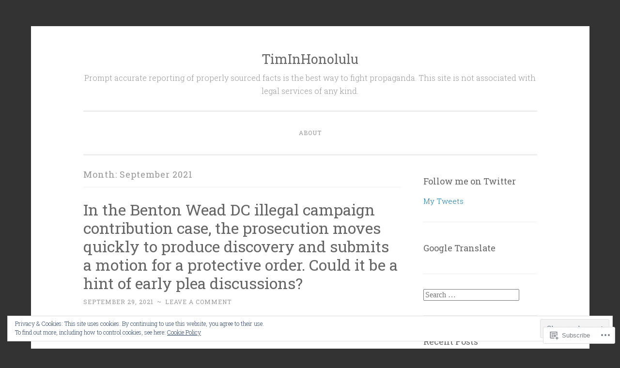

--- FILE ---
content_type: text/html; charset=UTF-8
request_url: https://timinhonolulu.com/2021/09/
body_size: 26286
content:
<!DOCTYPE html>
<html lang="en">
<head>
<meta charset="UTF-8">
<meta name="viewport" content="width=device-width, initial-scale=1">
<link rel="profile" href="http://gmpg.org/xfn/11">

<title>September 2021 &#8211; TimInHonolulu</title>
<meta name='robots' content='max-image-preview:large' />

<!-- Async WordPress.com Remote Login -->
<script id="wpcom_remote_login_js">
var wpcom_remote_login_extra_auth = '';
function wpcom_remote_login_remove_dom_node_id( element_id ) {
	var dom_node = document.getElementById( element_id );
	if ( dom_node ) { dom_node.parentNode.removeChild( dom_node ); }
}
function wpcom_remote_login_remove_dom_node_classes( class_name ) {
	var dom_nodes = document.querySelectorAll( '.' + class_name );
	for ( var i = 0; i < dom_nodes.length; i++ ) {
		dom_nodes[ i ].parentNode.removeChild( dom_nodes[ i ] );
	}
}
function wpcom_remote_login_final_cleanup() {
	wpcom_remote_login_remove_dom_node_classes( "wpcom_remote_login_msg" );
	wpcom_remote_login_remove_dom_node_id( "wpcom_remote_login_key" );
	wpcom_remote_login_remove_dom_node_id( "wpcom_remote_login_validate" );
	wpcom_remote_login_remove_dom_node_id( "wpcom_remote_login_js" );
	wpcom_remote_login_remove_dom_node_id( "wpcom_request_access_iframe" );
	wpcom_remote_login_remove_dom_node_id( "wpcom_request_access_styles" );
}

// Watch for messages back from the remote login
window.addEventListener( "message", function( e ) {
	if ( e.origin === "https://r-login.wordpress.com" ) {
		var data = {};
		try {
			data = JSON.parse( e.data );
		} catch( e ) {
			wpcom_remote_login_final_cleanup();
			return;
		}

		if ( data.msg === 'LOGIN' ) {
			// Clean up the login check iframe
			wpcom_remote_login_remove_dom_node_id( "wpcom_remote_login_key" );

			var id_regex = new RegExp( /^[0-9]+$/ );
			var token_regex = new RegExp( /^.*|.*|.*$/ );
			if (
				token_regex.test( data.token )
				&& id_regex.test( data.wpcomid )
			) {
				// We have everything we need to ask for a login
				var script = document.createElement( "script" );
				script.setAttribute( "id", "wpcom_remote_login_validate" );
				script.src = '/remote-login.php?wpcom_remote_login=validate'
					+ '&wpcomid=' + data.wpcomid
					+ '&token=' + encodeURIComponent( data.token )
					+ '&host=' + window.location.protocol
					+ '//' + window.location.hostname
					+ '&postid=7909'
					+ '&is_singular=';
				document.body.appendChild( script );
			}

			return;
		}

		// Safari ITP, not logged in, so redirect
		if ( data.msg === 'LOGIN-REDIRECT' ) {
			window.location = 'https://wordpress.com/log-in?redirect_to=' + window.location.href;
			return;
		}

		// Safari ITP, storage access failed, remove the request
		if ( data.msg === 'LOGIN-REMOVE' ) {
			var css_zap = 'html { -webkit-transition: margin-top 1s; transition: margin-top 1s; } /* 9001 */ html { margin-top: 0 !important; } * html body { margin-top: 0 !important; } @media screen and ( max-width: 782px ) { html { margin-top: 0 !important; } * html body { margin-top: 0 !important; } }';
			var style_zap = document.createElement( 'style' );
			style_zap.type = 'text/css';
			style_zap.appendChild( document.createTextNode( css_zap ) );
			document.body.appendChild( style_zap );

			var e = document.getElementById( 'wpcom_request_access_iframe' );
			e.parentNode.removeChild( e );

			document.cookie = 'wordpress_com_login_access=denied; path=/; max-age=31536000';

			return;
		}

		// Safari ITP
		if ( data.msg === 'REQUEST_ACCESS' ) {
			console.log( 'request access: safari' );

			// Check ITP iframe enable/disable knob
			if ( wpcom_remote_login_extra_auth !== 'safari_itp_iframe' ) {
				return;
			}

			// If we are in a "private window" there is no ITP.
			var private_window = false;
			try {
				var opendb = window.openDatabase( null, null, null, null );
			} catch( e ) {
				private_window = true;
			}

			if ( private_window ) {
				console.log( 'private window' );
				return;
			}

			var iframe = document.createElement( 'iframe' );
			iframe.id = 'wpcom_request_access_iframe';
			iframe.setAttribute( 'scrolling', 'no' );
			iframe.setAttribute( 'sandbox', 'allow-storage-access-by-user-activation allow-scripts allow-same-origin allow-top-navigation-by-user-activation' );
			iframe.src = 'https://r-login.wordpress.com/remote-login.php?wpcom_remote_login=request_access&origin=' + encodeURIComponent( data.origin ) + '&wpcomid=' + encodeURIComponent( data.wpcomid );

			var css = 'html { -webkit-transition: margin-top 1s; transition: margin-top 1s; } /* 9001 */ html { margin-top: 46px !important; } * html body { margin-top: 46px !important; } @media screen and ( max-width: 660px ) { html { margin-top: 71px !important; } * html body { margin-top: 71px !important; } #wpcom_request_access_iframe { display: block; height: 71px !important; } } #wpcom_request_access_iframe { border: 0px; height: 46px; position: fixed; top: 0; left: 0; width: 100%; min-width: 100%; z-index: 99999; background: #23282d; } ';

			var style = document.createElement( 'style' );
			style.type = 'text/css';
			style.id = 'wpcom_request_access_styles';
			style.appendChild( document.createTextNode( css ) );
			document.body.appendChild( style );

			document.body.appendChild( iframe );
		}

		if ( data.msg === 'DONE' ) {
			wpcom_remote_login_final_cleanup();
		}
	}
}, false );

// Inject the remote login iframe after the page has had a chance to load
// more critical resources
window.addEventListener( "DOMContentLoaded", function( e ) {
	var iframe = document.createElement( "iframe" );
	iframe.style.display = "none";
	iframe.setAttribute( "scrolling", "no" );
	iframe.setAttribute( "id", "wpcom_remote_login_key" );
	iframe.src = "https://r-login.wordpress.com/remote-login.php"
		+ "?wpcom_remote_login=key"
		+ "&origin=aHR0cHM6Ly90aW1pbmhvbm9sdWx1LmNvbQ%3D%3D"
		+ "&wpcomid=64146356"
		+ "&time=" + Math.floor( Date.now() / 1000 );
	document.body.appendChild( iframe );
}, false );
</script>
<link rel='dns-prefetch' href='//s0.wp.com' />
<link rel='dns-prefetch' href='//fonts-api.wp.com' />
<link rel="alternate" type="application/rss+xml" title="TimInHonolulu &raquo; Feed" href="https://timinhonolulu.com/feed/" />
<link rel="alternate" type="application/rss+xml" title="TimInHonolulu &raquo; Comments Feed" href="https://timinhonolulu.com/comments/feed/" />
	<script type="text/javascript">
		/* <![CDATA[ */
		function addLoadEvent(func) {
			var oldonload = window.onload;
			if (typeof window.onload != 'function') {
				window.onload = func;
			} else {
				window.onload = function () {
					oldonload();
					func();
				}
			}
		}
		/* ]]> */
	</script>
	<link crossorigin='anonymous' rel='stylesheet' id='all-css-0-1' href='/_static/??/wp-content/mu-plugins/widgets/eu-cookie-law/templates/style.css,/wp-content/mu-plugins/jetpack-plugin/moon/modules/infinite-scroll/infinity.css?m=1753284714j&cssminify=yes' type='text/css' media='all' />
<style id='wp-emoji-styles-inline-css'>

	img.wp-smiley, img.emoji {
		display: inline !important;
		border: none !important;
		box-shadow: none !important;
		height: 1em !important;
		width: 1em !important;
		margin: 0 0.07em !important;
		vertical-align: -0.1em !important;
		background: none !important;
		padding: 0 !important;
	}
/*# sourceURL=wp-emoji-styles-inline-css */
</style>
<link crossorigin='anonymous' rel='stylesheet' id='all-css-2-1' href='/wp-content/plugins/gutenberg-core/v22.2.0/build/styles/block-library/style.css?m=1764855221i&cssminify=yes' type='text/css' media='all' />
<style id='wp-block-library-inline-css'>
.has-text-align-justify {
	text-align:justify;
}
.has-text-align-justify{text-align:justify;}

/*# sourceURL=wp-block-library-inline-css */
</style><style id='wp-block-paragraph-inline-css'>
.is-small-text{font-size:.875em}.is-regular-text{font-size:1em}.is-large-text{font-size:2.25em}.is-larger-text{font-size:3em}.has-drop-cap:not(:focus):first-letter{float:left;font-size:8.4em;font-style:normal;font-weight:100;line-height:.68;margin:.05em .1em 0 0;text-transform:uppercase}body.rtl .has-drop-cap:not(:focus):first-letter{float:none;margin-left:.1em}p.has-drop-cap.has-background{overflow:hidden}:root :where(p.has-background){padding:1.25em 2.375em}:where(p.has-text-color:not(.has-link-color)) a{color:inherit}p.has-text-align-left[style*="writing-mode:vertical-lr"],p.has-text-align-right[style*="writing-mode:vertical-rl"]{rotate:180deg}
/*# sourceURL=/wp-content/plugins/gutenberg-core/v22.2.0/build/styles/block-library/paragraph/style.css */
</style>
<style id='wp-block-file-inline-css'>
.wp-block-file{box-sizing:border-box}.wp-block-file:not(.wp-element-button){font-size:.8em}.wp-block-file.aligncenter{text-align:center}.wp-block-file.alignright{text-align:right}.wp-block-file *+.wp-block-file__button{margin-left:.75em}:where(.wp-block-file){margin-bottom:1.5em}.wp-block-file__embed{margin-bottom:1em}:where(.wp-block-file__button){border-radius:2em;display:inline-block;padding:.5em 1em}:where(.wp-block-file__button):where(a):active,:where(.wp-block-file__button):where(a):focus,:where(.wp-block-file__button):where(a):hover,:where(.wp-block-file__button):where(a):visited{box-shadow:none;color:#fff;opacity:.85;text-decoration:none}
/*# sourceURL=/wp-content/plugins/gutenberg-core/v22.2.0/build/styles/block-library/file/style.css */
</style>
<style id='global-styles-inline-css'>
:root{--wp--preset--aspect-ratio--square: 1;--wp--preset--aspect-ratio--4-3: 4/3;--wp--preset--aspect-ratio--3-4: 3/4;--wp--preset--aspect-ratio--3-2: 3/2;--wp--preset--aspect-ratio--2-3: 2/3;--wp--preset--aspect-ratio--16-9: 16/9;--wp--preset--aspect-ratio--9-16: 9/16;--wp--preset--color--black: #000000;--wp--preset--color--cyan-bluish-gray: #abb8c3;--wp--preset--color--white: #fff;--wp--preset--color--pale-pink: #f78da7;--wp--preset--color--vivid-red: #cf2e2e;--wp--preset--color--luminous-vivid-orange: #ff6900;--wp--preset--color--luminous-vivid-amber: #fcb900;--wp--preset--color--light-green-cyan: #7bdcb5;--wp--preset--color--vivid-green-cyan: #00d084;--wp--preset--color--pale-cyan-blue: #8ed1fc;--wp--preset--color--vivid-cyan-blue: #0693e3;--wp--preset--color--vivid-purple: #9b51e0;--wp--preset--color--dark-green: #1c7c7c;--wp--preset--color--dark-gray: #666;--wp--preset--color--medium-gray: #999;--wp--preset--color--light-gray: #eee;--wp--preset--gradient--vivid-cyan-blue-to-vivid-purple: linear-gradient(135deg,rgb(6,147,227) 0%,rgb(155,81,224) 100%);--wp--preset--gradient--light-green-cyan-to-vivid-green-cyan: linear-gradient(135deg,rgb(122,220,180) 0%,rgb(0,208,130) 100%);--wp--preset--gradient--luminous-vivid-amber-to-luminous-vivid-orange: linear-gradient(135deg,rgb(252,185,0) 0%,rgb(255,105,0) 100%);--wp--preset--gradient--luminous-vivid-orange-to-vivid-red: linear-gradient(135deg,rgb(255,105,0) 0%,rgb(207,46,46) 100%);--wp--preset--gradient--very-light-gray-to-cyan-bluish-gray: linear-gradient(135deg,rgb(238,238,238) 0%,rgb(169,184,195) 100%);--wp--preset--gradient--cool-to-warm-spectrum: linear-gradient(135deg,rgb(74,234,220) 0%,rgb(151,120,209) 20%,rgb(207,42,186) 40%,rgb(238,44,130) 60%,rgb(251,105,98) 80%,rgb(254,248,76) 100%);--wp--preset--gradient--blush-light-purple: linear-gradient(135deg,rgb(255,206,236) 0%,rgb(152,150,240) 100%);--wp--preset--gradient--blush-bordeaux: linear-gradient(135deg,rgb(254,205,165) 0%,rgb(254,45,45) 50%,rgb(107,0,62) 100%);--wp--preset--gradient--luminous-dusk: linear-gradient(135deg,rgb(255,203,112) 0%,rgb(199,81,192) 50%,rgb(65,88,208) 100%);--wp--preset--gradient--pale-ocean: linear-gradient(135deg,rgb(255,245,203) 0%,rgb(182,227,212) 50%,rgb(51,167,181) 100%);--wp--preset--gradient--electric-grass: linear-gradient(135deg,rgb(202,248,128) 0%,rgb(113,206,126) 100%);--wp--preset--gradient--midnight: linear-gradient(135deg,rgb(2,3,129) 0%,rgb(40,116,252) 100%);--wp--preset--font-size--small: 13px;--wp--preset--font-size--medium: 20px;--wp--preset--font-size--large: 36px;--wp--preset--font-size--x-large: 42px;--wp--preset--font-family--albert-sans: 'Albert Sans', sans-serif;--wp--preset--font-family--alegreya: Alegreya, serif;--wp--preset--font-family--arvo: Arvo, serif;--wp--preset--font-family--bodoni-moda: 'Bodoni Moda', serif;--wp--preset--font-family--bricolage-grotesque: 'Bricolage Grotesque', sans-serif;--wp--preset--font-family--cabin: Cabin, sans-serif;--wp--preset--font-family--chivo: Chivo, sans-serif;--wp--preset--font-family--commissioner: Commissioner, sans-serif;--wp--preset--font-family--cormorant: Cormorant, serif;--wp--preset--font-family--courier-prime: 'Courier Prime', monospace;--wp--preset--font-family--crimson-pro: 'Crimson Pro', serif;--wp--preset--font-family--dm-mono: 'DM Mono', monospace;--wp--preset--font-family--dm-sans: 'DM Sans', sans-serif;--wp--preset--font-family--dm-serif-display: 'DM Serif Display', serif;--wp--preset--font-family--domine: Domine, serif;--wp--preset--font-family--eb-garamond: 'EB Garamond', serif;--wp--preset--font-family--epilogue: Epilogue, sans-serif;--wp--preset--font-family--fahkwang: Fahkwang, sans-serif;--wp--preset--font-family--figtree: Figtree, sans-serif;--wp--preset--font-family--fira-sans: 'Fira Sans', sans-serif;--wp--preset--font-family--fjalla-one: 'Fjalla One', sans-serif;--wp--preset--font-family--fraunces: Fraunces, serif;--wp--preset--font-family--gabarito: Gabarito, system-ui;--wp--preset--font-family--ibm-plex-mono: 'IBM Plex Mono', monospace;--wp--preset--font-family--ibm-plex-sans: 'IBM Plex Sans', sans-serif;--wp--preset--font-family--ibarra-real-nova: 'Ibarra Real Nova', serif;--wp--preset--font-family--instrument-serif: 'Instrument Serif', serif;--wp--preset--font-family--inter: Inter, sans-serif;--wp--preset--font-family--josefin-sans: 'Josefin Sans', sans-serif;--wp--preset--font-family--jost: Jost, sans-serif;--wp--preset--font-family--libre-baskerville: 'Libre Baskerville', serif;--wp--preset--font-family--libre-franklin: 'Libre Franklin', sans-serif;--wp--preset--font-family--literata: Literata, serif;--wp--preset--font-family--lora: Lora, serif;--wp--preset--font-family--merriweather: Merriweather, serif;--wp--preset--font-family--montserrat: Montserrat, sans-serif;--wp--preset--font-family--newsreader: Newsreader, serif;--wp--preset--font-family--noto-sans-mono: 'Noto Sans Mono', sans-serif;--wp--preset--font-family--nunito: Nunito, sans-serif;--wp--preset--font-family--open-sans: 'Open Sans', sans-serif;--wp--preset--font-family--overpass: Overpass, sans-serif;--wp--preset--font-family--pt-serif: 'PT Serif', serif;--wp--preset--font-family--petrona: Petrona, serif;--wp--preset--font-family--piazzolla: Piazzolla, serif;--wp--preset--font-family--playfair-display: 'Playfair Display', serif;--wp--preset--font-family--plus-jakarta-sans: 'Plus Jakarta Sans', sans-serif;--wp--preset--font-family--poppins: Poppins, sans-serif;--wp--preset--font-family--raleway: Raleway, sans-serif;--wp--preset--font-family--roboto: Roboto, sans-serif;--wp--preset--font-family--roboto-slab: 'Roboto Slab', serif;--wp--preset--font-family--rubik: Rubik, sans-serif;--wp--preset--font-family--rufina: Rufina, serif;--wp--preset--font-family--sora: Sora, sans-serif;--wp--preset--font-family--source-sans-3: 'Source Sans 3', sans-serif;--wp--preset--font-family--source-serif-4: 'Source Serif 4', serif;--wp--preset--font-family--space-mono: 'Space Mono', monospace;--wp--preset--font-family--syne: Syne, sans-serif;--wp--preset--font-family--texturina: Texturina, serif;--wp--preset--font-family--urbanist: Urbanist, sans-serif;--wp--preset--font-family--work-sans: 'Work Sans', sans-serif;--wp--preset--spacing--20: 0.44rem;--wp--preset--spacing--30: 0.67rem;--wp--preset--spacing--40: 1rem;--wp--preset--spacing--50: 1.5rem;--wp--preset--spacing--60: 2.25rem;--wp--preset--spacing--70: 3.38rem;--wp--preset--spacing--80: 5.06rem;--wp--preset--shadow--natural: 6px 6px 9px rgba(0, 0, 0, 0.2);--wp--preset--shadow--deep: 12px 12px 50px rgba(0, 0, 0, 0.4);--wp--preset--shadow--sharp: 6px 6px 0px rgba(0, 0, 0, 0.2);--wp--preset--shadow--outlined: 6px 6px 0px -3px rgb(255, 255, 255), 6px 6px rgb(0, 0, 0);--wp--preset--shadow--crisp: 6px 6px 0px rgb(0, 0, 0);}:where(.is-layout-flex){gap: 0.5em;}:where(.is-layout-grid){gap: 0.5em;}body .is-layout-flex{display: flex;}.is-layout-flex{flex-wrap: wrap;align-items: center;}.is-layout-flex > :is(*, div){margin: 0;}body .is-layout-grid{display: grid;}.is-layout-grid > :is(*, div){margin: 0;}:where(.wp-block-columns.is-layout-flex){gap: 2em;}:where(.wp-block-columns.is-layout-grid){gap: 2em;}:where(.wp-block-post-template.is-layout-flex){gap: 1.25em;}:where(.wp-block-post-template.is-layout-grid){gap: 1.25em;}.has-black-color{color: var(--wp--preset--color--black) !important;}.has-cyan-bluish-gray-color{color: var(--wp--preset--color--cyan-bluish-gray) !important;}.has-white-color{color: var(--wp--preset--color--white) !important;}.has-pale-pink-color{color: var(--wp--preset--color--pale-pink) !important;}.has-vivid-red-color{color: var(--wp--preset--color--vivid-red) !important;}.has-luminous-vivid-orange-color{color: var(--wp--preset--color--luminous-vivid-orange) !important;}.has-luminous-vivid-amber-color{color: var(--wp--preset--color--luminous-vivid-amber) !important;}.has-light-green-cyan-color{color: var(--wp--preset--color--light-green-cyan) !important;}.has-vivid-green-cyan-color{color: var(--wp--preset--color--vivid-green-cyan) !important;}.has-pale-cyan-blue-color{color: var(--wp--preset--color--pale-cyan-blue) !important;}.has-vivid-cyan-blue-color{color: var(--wp--preset--color--vivid-cyan-blue) !important;}.has-vivid-purple-color{color: var(--wp--preset--color--vivid-purple) !important;}.has-black-background-color{background-color: var(--wp--preset--color--black) !important;}.has-cyan-bluish-gray-background-color{background-color: var(--wp--preset--color--cyan-bluish-gray) !important;}.has-white-background-color{background-color: var(--wp--preset--color--white) !important;}.has-pale-pink-background-color{background-color: var(--wp--preset--color--pale-pink) !important;}.has-vivid-red-background-color{background-color: var(--wp--preset--color--vivid-red) !important;}.has-luminous-vivid-orange-background-color{background-color: var(--wp--preset--color--luminous-vivid-orange) !important;}.has-luminous-vivid-amber-background-color{background-color: var(--wp--preset--color--luminous-vivid-amber) !important;}.has-light-green-cyan-background-color{background-color: var(--wp--preset--color--light-green-cyan) !important;}.has-vivid-green-cyan-background-color{background-color: var(--wp--preset--color--vivid-green-cyan) !important;}.has-pale-cyan-blue-background-color{background-color: var(--wp--preset--color--pale-cyan-blue) !important;}.has-vivid-cyan-blue-background-color{background-color: var(--wp--preset--color--vivid-cyan-blue) !important;}.has-vivid-purple-background-color{background-color: var(--wp--preset--color--vivid-purple) !important;}.has-black-border-color{border-color: var(--wp--preset--color--black) !important;}.has-cyan-bluish-gray-border-color{border-color: var(--wp--preset--color--cyan-bluish-gray) !important;}.has-white-border-color{border-color: var(--wp--preset--color--white) !important;}.has-pale-pink-border-color{border-color: var(--wp--preset--color--pale-pink) !important;}.has-vivid-red-border-color{border-color: var(--wp--preset--color--vivid-red) !important;}.has-luminous-vivid-orange-border-color{border-color: var(--wp--preset--color--luminous-vivid-orange) !important;}.has-luminous-vivid-amber-border-color{border-color: var(--wp--preset--color--luminous-vivid-amber) !important;}.has-light-green-cyan-border-color{border-color: var(--wp--preset--color--light-green-cyan) !important;}.has-vivid-green-cyan-border-color{border-color: var(--wp--preset--color--vivid-green-cyan) !important;}.has-pale-cyan-blue-border-color{border-color: var(--wp--preset--color--pale-cyan-blue) !important;}.has-vivid-cyan-blue-border-color{border-color: var(--wp--preset--color--vivid-cyan-blue) !important;}.has-vivid-purple-border-color{border-color: var(--wp--preset--color--vivid-purple) !important;}.has-vivid-cyan-blue-to-vivid-purple-gradient-background{background: var(--wp--preset--gradient--vivid-cyan-blue-to-vivid-purple) !important;}.has-light-green-cyan-to-vivid-green-cyan-gradient-background{background: var(--wp--preset--gradient--light-green-cyan-to-vivid-green-cyan) !important;}.has-luminous-vivid-amber-to-luminous-vivid-orange-gradient-background{background: var(--wp--preset--gradient--luminous-vivid-amber-to-luminous-vivid-orange) !important;}.has-luminous-vivid-orange-to-vivid-red-gradient-background{background: var(--wp--preset--gradient--luminous-vivid-orange-to-vivid-red) !important;}.has-very-light-gray-to-cyan-bluish-gray-gradient-background{background: var(--wp--preset--gradient--very-light-gray-to-cyan-bluish-gray) !important;}.has-cool-to-warm-spectrum-gradient-background{background: var(--wp--preset--gradient--cool-to-warm-spectrum) !important;}.has-blush-light-purple-gradient-background{background: var(--wp--preset--gradient--blush-light-purple) !important;}.has-blush-bordeaux-gradient-background{background: var(--wp--preset--gradient--blush-bordeaux) !important;}.has-luminous-dusk-gradient-background{background: var(--wp--preset--gradient--luminous-dusk) !important;}.has-pale-ocean-gradient-background{background: var(--wp--preset--gradient--pale-ocean) !important;}.has-electric-grass-gradient-background{background: var(--wp--preset--gradient--electric-grass) !important;}.has-midnight-gradient-background{background: var(--wp--preset--gradient--midnight) !important;}.has-small-font-size{font-size: var(--wp--preset--font-size--small) !important;}.has-medium-font-size{font-size: var(--wp--preset--font-size--medium) !important;}.has-large-font-size{font-size: var(--wp--preset--font-size--large) !important;}.has-x-large-font-size{font-size: var(--wp--preset--font-size--x-large) !important;}.has-albert-sans-font-family{font-family: var(--wp--preset--font-family--albert-sans) !important;}.has-alegreya-font-family{font-family: var(--wp--preset--font-family--alegreya) !important;}.has-arvo-font-family{font-family: var(--wp--preset--font-family--arvo) !important;}.has-bodoni-moda-font-family{font-family: var(--wp--preset--font-family--bodoni-moda) !important;}.has-bricolage-grotesque-font-family{font-family: var(--wp--preset--font-family--bricolage-grotesque) !important;}.has-cabin-font-family{font-family: var(--wp--preset--font-family--cabin) !important;}.has-chivo-font-family{font-family: var(--wp--preset--font-family--chivo) !important;}.has-commissioner-font-family{font-family: var(--wp--preset--font-family--commissioner) !important;}.has-cormorant-font-family{font-family: var(--wp--preset--font-family--cormorant) !important;}.has-courier-prime-font-family{font-family: var(--wp--preset--font-family--courier-prime) !important;}.has-crimson-pro-font-family{font-family: var(--wp--preset--font-family--crimson-pro) !important;}.has-dm-mono-font-family{font-family: var(--wp--preset--font-family--dm-mono) !important;}.has-dm-sans-font-family{font-family: var(--wp--preset--font-family--dm-sans) !important;}.has-dm-serif-display-font-family{font-family: var(--wp--preset--font-family--dm-serif-display) !important;}.has-domine-font-family{font-family: var(--wp--preset--font-family--domine) !important;}.has-eb-garamond-font-family{font-family: var(--wp--preset--font-family--eb-garamond) !important;}.has-epilogue-font-family{font-family: var(--wp--preset--font-family--epilogue) !important;}.has-fahkwang-font-family{font-family: var(--wp--preset--font-family--fahkwang) !important;}.has-figtree-font-family{font-family: var(--wp--preset--font-family--figtree) !important;}.has-fira-sans-font-family{font-family: var(--wp--preset--font-family--fira-sans) !important;}.has-fjalla-one-font-family{font-family: var(--wp--preset--font-family--fjalla-one) !important;}.has-fraunces-font-family{font-family: var(--wp--preset--font-family--fraunces) !important;}.has-gabarito-font-family{font-family: var(--wp--preset--font-family--gabarito) !important;}.has-ibm-plex-mono-font-family{font-family: var(--wp--preset--font-family--ibm-plex-mono) !important;}.has-ibm-plex-sans-font-family{font-family: var(--wp--preset--font-family--ibm-plex-sans) !important;}.has-ibarra-real-nova-font-family{font-family: var(--wp--preset--font-family--ibarra-real-nova) !important;}.has-instrument-serif-font-family{font-family: var(--wp--preset--font-family--instrument-serif) !important;}.has-inter-font-family{font-family: var(--wp--preset--font-family--inter) !important;}.has-josefin-sans-font-family{font-family: var(--wp--preset--font-family--josefin-sans) !important;}.has-jost-font-family{font-family: var(--wp--preset--font-family--jost) !important;}.has-libre-baskerville-font-family{font-family: var(--wp--preset--font-family--libre-baskerville) !important;}.has-libre-franklin-font-family{font-family: var(--wp--preset--font-family--libre-franklin) !important;}.has-literata-font-family{font-family: var(--wp--preset--font-family--literata) !important;}.has-lora-font-family{font-family: var(--wp--preset--font-family--lora) !important;}.has-merriweather-font-family{font-family: var(--wp--preset--font-family--merriweather) !important;}.has-montserrat-font-family{font-family: var(--wp--preset--font-family--montserrat) !important;}.has-newsreader-font-family{font-family: var(--wp--preset--font-family--newsreader) !important;}.has-noto-sans-mono-font-family{font-family: var(--wp--preset--font-family--noto-sans-mono) !important;}.has-nunito-font-family{font-family: var(--wp--preset--font-family--nunito) !important;}.has-open-sans-font-family{font-family: var(--wp--preset--font-family--open-sans) !important;}.has-overpass-font-family{font-family: var(--wp--preset--font-family--overpass) !important;}.has-pt-serif-font-family{font-family: var(--wp--preset--font-family--pt-serif) !important;}.has-petrona-font-family{font-family: var(--wp--preset--font-family--petrona) !important;}.has-piazzolla-font-family{font-family: var(--wp--preset--font-family--piazzolla) !important;}.has-playfair-display-font-family{font-family: var(--wp--preset--font-family--playfair-display) !important;}.has-plus-jakarta-sans-font-family{font-family: var(--wp--preset--font-family--plus-jakarta-sans) !important;}.has-poppins-font-family{font-family: var(--wp--preset--font-family--poppins) !important;}.has-raleway-font-family{font-family: var(--wp--preset--font-family--raleway) !important;}.has-roboto-font-family{font-family: var(--wp--preset--font-family--roboto) !important;}.has-roboto-slab-font-family{font-family: var(--wp--preset--font-family--roboto-slab) !important;}.has-rubik-font-family{font-family: var(--wp--preset--font-family--rubik) !important;}.has-rufina-font-family{font-family: var(--wp--preset--font-family--rufina) !important;}.has-sora-font-family{font-family: var(--wp--preset--font-family--sora) !important;}.has-source-sans-3-font-family{font-family: var(--wp--preset--font-family--source-sans-3) !important;}.has-source-serif-4-font-family{font-family: var(--wp--preset--font-family--source-serif-4) !important;}.has-space-mono-font-family{font-family: var(--wp--preset--font-family--space-mono) !important;}.has-syne-font-family{font-family: var(--wp--preset--font-family--syne) !important;}.has-texturina-font-family{font-family: var(--wp--preset--font-family--texturina) !important;}.has-urbanist-font-family{font-family: var(--wp--preset--font-family--urbanist) !important;}.has-work-sans-font-family{font-family: var(--wp--preset--font-family--work-sans) !important;}
/*# sourceURL=global-styles-inline-css */
</style>

<style id='classic-theme-styles-inline-css'>
/*! This file is auto-generated */
.wp-block-button__link{color:#fff;background-color:#32373c;border-radius:9999px;box-shadow:none;text-decoration:none;padding:calc(.667em + 2px) calc(1.333em + 2px);font-size:1.125em}.wp-block-file__button{background:#32373c;color:#fff;text-decoration:none}
/*# sourceURL=/wp-includes/css/classic-themes.min.css */
</style>
<link crossorigin='anonymous' rel='stylesheet' id='all-css-4-1' href='/_static/??-eJx9j9EKwjAMRX/INHQbOh/Eb1m74KpNV5rW4d9bEaYw9CUPl3PuJbhEsHPIFDJGXy4uCNrZ+NneBBule6VBHEdPkOiuOhyd5JUAyQ9Pyors8KuIC3y6EtWc45BfBNPoBvLEFfunLbE6YExMJAL1sisMeaqibLx3jLEYjBTEpiHbCRqsHFaftku/jPWdM5/0odP7Y9u2/fUJSdlrbg==&cssminify=yes' type='text/css' media='all' />
<style id='penscratch-2-style-inline-css'>
.tags-links, .byline .author, .group-blog .byline + .sep, .single .byline + .sep { clip: rect(1px, 1px, 1px, 1px); height: 1px; position: absolute; overflow: hidden; width: 1px; }
/*# sourceURL=penscratch-2-style-inline-css */
</style>
<link rel='stylesheet' id='penscratch-2-fonts-css' href='https://fonts-api.wp.com/css?family=Roboto+Slab%3A300%2C400%2C700&#038;subset=latin%2Clatin-ext' media='all' />
<link crossorigin='anonymous' rel='stylesheet' id='all-css-6-1' href='/_static/??-eJyNjkEOwjAMBD+Ecamq3BBvSS2TBhInil1V/T2BC0JIiNvOYXYXtwpUxFgMbeHMinWdsbIoNW+0wIikinMqdNdjjwf8Q4lCqLYnhq1SyV9eXqGmNURRbNy7Q4/hNfTGX1LgAv2Rt1jkA+CafGxP9ZLPJ+eGYXRumm4PhIlVaQ==&cssminify=yes' type='text/css' media='all' />
<link crossorigin='anonymous' rel='stylesheet' id='print-css-7-1' href='/wp-content/mu-plugins/global-print/global-print.css?m=1465851035i&cssminify=yes' type='text/css' media='print' />
<style id='jetpack-global-styles-frontend-style-inline-css'>
:root { --font-headings: unset; --font-base: unset; --font-headings-default: -apple-system,BlinkMacSystemFont,"Segoe UI",Roboto,Oxygen-Sans,Ubuntu,Cantarell,"Helvetica Neue",sans-serif; --font-base-default: -apple-system,BlinkMacSystemFont,"Segoe UI",Roboto,Oxygen-Sans,Ubuntu,Cantarell,"Helvetica Neue",sans-serif;}
/*# sourceURL=jetpack-global-styles-frontend-style-inline-css */
</style>
<link crossorigin='anonymous' rel='stylesheet' id='all-css-10-1' href='/wp-content/themes/h4/global.css?m=1420737423i&cssminify=yes' type='text/css' media='all' />
<script type="text/javascript" id="wpcom-actionbar-placeholder-js-extra">
/* <![CDATA[ */
var actionbardata = {"siteID":"64146356","postID":"0","siteURL":"https://timinhonolulu.com","xhrURL":"https://timinhonolulu.com/wp-admin/admin-ajax.php","nonce":"538b1bcb63","isLoggedIn":"","statusMessage":"","subsEmailDefault":"instantly","proxyScriptUrl":"https://s0.wp.com/wp-content/js/wpcom-proxy-request.js?m=1513050504i&amp;ver=20211021","i18n":{"followedText":"New posts from this site will now appear in your \u003Ca href=\"https://wordpress.com/reader\"\u003EReader\u003C/a\u003E","foldBar":"Collapse this bar","unfoldBar":"Expand this bar","shortLinkCopied":"Shortlink copied to clipboard."}};
//# sourceURL=wpcom-actionbar-placeholder-js-extra
/* ]]> */
</script>
<script type="text/javascript" id="jetpack-mu-wpcom-settings-js-before">
/* <![CDATA[ */
var JETPACK_MU_WPCOM_SETTINGS = {"assetsUrl":"https://s0.wp.com/wp-content/mu-plugins/jetpack-mu-wpcom-plugin/moon/jetpack_vendor/automattic/jetpack-mu-wpcom/src/build/"};
//# sourceURL=jetpack-mu-wpcom-settings-js-before
/* ]]> */
</script>
<script crossorigin='anonymous' type='text/javascript'  src='/_static/??/wp-content/js/rlt-proxy.js,/wp-content/blog-plugins/wordads-classes/js/cmp/v2/cmp-non-gdpr.js?m=1720530689j'></script>
<script type="text/javascript" id="rlt-proxy-js-after">
/* <![CDATA[ */
	rltInitialize( {"token":null,"iframeOrigins":["https:\/\/widgets.wp.com"]} );
//# sourceURL=rlt-proxy-js-after
/* ]]> */
</script>
<link rel="EditURI" type="application/rsd+xml" title="RSD" href="https://timinhonolulu.wordpress.com/xmlrpc.php?rsd" />
<meta name="generator" content="WordPress.com" />

<!-- Jetpack Open Graph Tags -->
<meta property="og:type" content="website" />
<meta property="og:title" content="September 2021 &#8211; TimInHonolulu" />
<meta property="og:site_name" content="TimInHonolulu" />
<meta property="og:image" content="https://timinhonolulu.com/wp-content/uploads/2014/03/cropped-cimg08382.jpg?w=200" />
<meta property="og:image:width" content="200" />
<meta property="og:image:height" content="200" />
<meta property="og:image:alt" content="" />
<meta property="og:locale" content="en_US" />
<meta name="twitter:creator" content="@TimInHonolulu" />
<meta name="twitter:site" content="@TimInHonolulu" />

<!-- End Jetpack Open Graph Tags -->
<link rel='openid.server' href='https://timinhonolulu.com/?openidserver=1' />
<link rel='openid.delegate' href='https://timinhonolulu.com/' />
<link rel="search" type="application/opensearchdescription+xml" href="https://timinhonolulu.com/osd.xml" title="TimInHonolulu" />
<link rel="search" type="application/opensearchdescription+xml" href="https://s1.wp.com/opensearch.xml" title="WordPress.com" />
<meta name="theme-color" content="#333333" />
		<style type="text/css">
			.recentcomments a {
				display: inline !important;
				padding: 0 !important;
				margin: 0 !important;
			}

			table.recentcommentsavatartop img.avatar, table.recentcommentsavatarend img.avatar {
				border: 0px;
				margin: 0;
			}

			table.recentcommentsavatartop a, table.recentcommentsavatarend a {
				border: 0px !important;
				background-color: transparent !important;
			}

			td.recentcommentsavatarend, td.recentcommentsavatartop {
				padding: 0px 0px 1px 0px;
				margin: 0px;
			}

			td.recentcommentstextend {
				border: none !important;
				padding: 0px 0px 2px 10px;
			}

			.rtl td.recentcommentstextend {
				padding: 0px 10px 2px 0px;
			}

			td.recentcommentstexttop {
				border: none;
				padding: 0px 0px 0px 10px;
			}

			.rtl td.recentcommentstexttop {
				padding: 0px 10px 0px 0px;
			}
		</style>
		<meta name="description" content="10 posts published by Tim Hogan during September 2021" />
<style type="text/css" id="custom-background-css">
body.custom-background { background-color: #333333; }
</style>
			<script type="text/javascript">

			window.doNotSellCallback = function() {

				var linkElements = [
					'a[href="https://wordpress.com/?ref=footer_blog"]',
					'a[href="https://wordpress.com/?ref=footer_website"]',
					'a[href="https://wordpress.com/?ref=vertical_footer"]',
					'a[href^="https://wordpress.com/?ref=footer_segment_"]',
				].join(',');

				var dnsLink = document.createElement( 'a' );
				dnsLink.href = 'https://wordpress.com/advertising-program-optout/';
				dnsLink.classList.add( 'do-not-sell-link' );
				dnsLink.rel = 'nofollow';
				dnsLink.style.marginLeft = '0.5em';
				dnsLink.textContent = 'Do Not Sell or Share My Personal Information';

				var creditLinks = document.querySelectorAll( linkElements );

				if ( 0 === creditLinks.length ) {
					return false;
				}

				Array.prototype.forEach.call( creditLinks, function( el ) {
					el.insertAdjacentElement( 'afterend', dnsLink );
				});

				return true;
			};

		</script>
		<style type="text/css" id="custom-colors-css">	.widget a:hover,
	.site-footer .widget a:hover {
		color: #666;
	}
.jetpack-social-navigation ul a:hover { color: #FFFFFF;}
body { background-color: #333333;}
.jetpack-social-navigation ul a:hover { background-color: #1479a8;}
.jetpack-recipe-title { border-color: #1479a8;}
.toggled .menu-toggle, .wp_widget_tag_cloud a:hover, .tags-links a:hover { border-color: #1376A4;}
.button:hover, .button:focus, .button:active, button:hover, button:focus, button:active, input[type="button"]:hover, input[type="button"]:focus, input[type="button"]:active, input[type="reset"]:hover, input[type="reset"]:focus, input[type="reset"]:active, input[type="submit"]:hover, input[type="submit"]:focus, input[type="submit"]:active, #infinite-handle span:hover { border-color: #1376A4;}
.button:hover, .button:focus, .button:active, button:hover, button:focus, button:active, input[type="button"]:hover, input[type="button"]:focus, input[type="button"]:active, input[type="reset"]:hover, input[type="reset"]:focus, input[type="reset"]:active, input[type="submit"]:hover, input[type="submit"]:focus, input[type="submit"]:active, #infinite-handle span:hover { color: #1376A4;}
.menu-toggle:hover #menu-icon, .toggled #menu-icon { fill: #1376A4;}
a, a:visited, .site-footer a:hover, .main-navigation li:hover > a, .current_page_item a, .current-menu-item a, .toggled .menu-toggle, .entry-footer a:hover, .entry-meta a:hover, .entry-title a:hover, .site-main .post-navigation .meta-nav, .site-main .paging-navigation .meta-nav, .comment-meta .comment-metadata a:hover, .required, .widget a, #wp-calendar a, .wp_widget_tag_cloud a:hover, #infinite-footer .container a:hover, #infinite-handle span, .tags-links a:hover, .current_page_item a, .current-menu-item a, .current_page_item a:visited, .current-menu-item a:visited { color: #1376A4;}
</style>
<link rel="icon" href="https://timinhonolulu.com/wp-content/uploads/2014/03/cropped-cimg08382.jpg?w=32" sizes="32x32" />
<link rel="icon" href="https://timinhonolulu.com/wp-content/uploads/2014/03/cropped-cimg08382.jpg?w=192" sizes="192x192" />
<link rel="apple-touch-icon" href="https://timinhonolulu.com/wp-content/uploads/2014/03/cropped-cimg08382.jpg?w=180" />
<meta name="msapplication-TileImage" content="https://timinhonolulu.com/wp-content/uploads/2014/03/cropped-cimg08382.jpg?w=270" />
<script type="text/javascript">
	window.google_analytics_uacct = "UA-52447-2";
</script>

<script type="text/javascript">
	var _gaq = _gaq || [];
	_gaq.push(['_setAccount', 'UA-52447-2']);
	_gaq.push(['_gat._anonymizeIp']);
	_gaq.push(['_setDomainName', 'none']);
	_gaq.push(['_setAllowLinker', true]);
	_gaq.push(['_initData']);
	_gaq.push(['_trackPageview']);

	(function() {
		var ga = document.createElement('script'); ga.type = 'text/javascript'; ga.async = true;
		ga.src = ('https:' == document.location.protocol ? 'https://ssl' : 'http://www') + '.google-analytics.com/ga.js';
		(document.getElementsByTagName('head')[0] || document.getElementsByTagName('body')[0]).appendChild(ga);
	})();
</script>
<link crossorigin='anonymous' rel='stylesheet' id='all-css-0-3' href='/_static/??-eJydjdEKwjAMRX/IGqaT+SJ+inRZGN3SpDQtw78Xwe1Rxh7P4XIuLMmhSiEpEKtLXMcgBhOV5HH+MURVgVcQhJ4VZwNbQqJ8RrMT7C9EHSqTAfqs1Yi30SqOBktgGtzomSm//9H34BkfTXe7Xu5t17TTB3k+YIU=&cssminify=yes' type='text/css' media='all' />
</head>

<body class="archive date custom-background wp-embed-responsive wp-theme-pubpenscratch-2 customizer-styles-applied jetpack-reblog-enabled tags-hidden author-hidden custom-colors">
<div id="page" class="hfeed site">
	<a class="skip-link screen-reader-text" href="#content">Skip to content</a>
	<header id="masthead" class="site-header" role="banner">
		<div class="site-branding">
							<p class="site-title"><a href="https://timinhonolulu.com/" rel="home">TimInHonolulu</a></p>
							<p class="site-description">Prompt accurate reporting of properly sourced facts is the best way to fight propaganda. This site is not associated with legal services of any kind. </p>
					</div>

		<nav id="site-navigation" class="main-navigation" role="navigation">
			<button class="menu-toggle">
				<svg xmlns="http://www.w3.org/2000/svg" viewBox="0 0 16 16"><rect x="0" fill="none" width="16" height="16"/><g><path id="menu-icon" d="M0 14h16v-2H0v2zM0 2v2h16V2H0zm0 7h16V7H0v2z"/></g></svg>
				Menu			</button>
			<div class="menu"><ul>
<li class="page_item page-item-1"><a href="https://timinhonolulu.com/about/">About</a></li>
</ul></div>
		</nav><!-- #site-navigation -->
	</header><!-- #masthead -->

	<div id="content" class="site-content">
		
	<section id="primary" class="content-area">
		<main id="main" class="site-main" role="main">

		
			<header class="page-header">
				<h1 class="page-title">Month: <span>September 2021</span></h1>			</header><!-- .page-header -->

			
				
					
<article id="post-7909" class="post-7909 post type-post status-publish format-standard hentry category-uncategorized">
	<header class="entry-header">
		<h1 class="entry-title"><a href="https://timinhonolulu.com/2021/09/29/in-the-benton-wead-dc-illegal-campaign-contribution-case-the-prosecution-moves-quickly-to-produce-discovery-and-submits-a-motion-for-a-protective-order-could-it-be-a-hint-of-early-plea-discussions/" rel="bookmark">In the Benton Wead DC illegal campaign contribution case, the prosecution moves quickly to produce discovery and submits a motion for a protective order.  Could it be a hint of early plea&nbsp;discussions?</a></h1>	</header><!-- .entry-header -->
				<div class="entry-meta">
			<span class="posted-on"><a href="https://timinhonolulu.com/2021/09/29/in-the-benton-wead-dc-illegal-campaign-contribution-case-the-prosecution-moves-quickly-to-produce-discovery-and-submits-a-motion-for-a-protective-order-could-it-be-a-hint-of-early-plea-discussions/" rel="bookmark"><time class="entry-date published" datetime="2021-09-29T18:04:27-10:00">September 29, 2021</time></a></span><span class="byline"><span class="author vcard"><span class="sep"> ~ </span><a class="url fn n" href="https://timinhonolulu.com/author/timhogan21/">Tim Hogan</a></span></span>			<span class="sep"> ~ </span><span class="comments-link"><a href="https://timinhonolulu.com/2021/09/29/in-the-benton-wead-dc-illegal-campaign-contribution-case-the-prosecution-moves-quickly-to-produce-discovery-and-submits-a-motion-for-a-protective-order-could-it-be-a-hint-of-early-plea-discussions/#respond">Leave a comment</a></span>					</div><!-- .entry-meta -->
				<div class="entry-content">
		
<div class="wp-block-file"><a id="wp-block-file--media-f64b6f8a-9978-4bff-bed6-3fe671e49bc0" href="https://timinhonolulu.com/wp-content/uploads/2021/09/20210927-16-motion-for-protected-order.pdf">20210927 (16) Motion for protected order</a><a href="https://timinhonolulu.com/wp-content/uploads/2021/09/20210927-16-motion-for-protected-order.pdf" class="wp-block-file__button" download aria-describedby="wp-block-file--media-f64b6f8a-9978-4bff-bed6-3fe671e49bc0">Download</a></div>
			</div><!-- .entry-content -->
	</article><!-- #post-## -->

				
					
<article id="post-7889" class="post-7889 post type-post status-publish format-standard hentry category-uncategorized">
	<header class="entry-header">
		<h1 class="entry-title"><a href="https://timinhonolulu.com/2021/09/28/in-sdnynews-the-letters-to-court-by-giuliani-and-toensing-attorneys-were-ordered-filed-in-the-clear-after-no-requests-for-redactions-link-to-the-two-giuliani-letters-maddow-maddowblog/" rel="bookmark">In @SDNYNews the letters to court by #Giuliani and #Toensing attorneys were ordered filed in the clear after no requests for redactions. Link to Giuliani letters. @Maddow&nbsp;@maddowblog</a></h1>	</header><!-- .entry-header -->
				<div class="entry-meta">
			<span class="posted-on"><a href="https://timinhonolulu.com/2021/09/28/in-sdnynews-the-letters-to-court-by-giuliani-and-toensing-attorneys-were-ordered-filed-in-the-clear-after-no-requests-for-redactions-link-to-the-two-giuliani-letters-maddow-maddowblog/" rel="bookmark"><time class="entry-date published" datetime="2021-09-28T09:57:36-10:00">September 28, 2021</time><time class="updated" datetime="2021-09-29T07:20:07-10:00">September 29, 2021</time></a></span><span class="byline"><span class="author vcard"><span class="sep"> ~ </span><a class="url fn n" href="https://timinhonolulu.com/author/timhogan21/">Tim Hogan</a></span></span>			<span class="sep"> ~ </span><span class="comments-link"><a href="https://timinhonolulu.com/2021/09/28/in-sdnynews-the-letters-to-court-by-giuliani-and-toensing-attorneys-were-ordered-filed-in-the-clear-after-no-requests-for-redactions-link-to-the-two-giuliani-letters-maddow-maddowblog/#respond">Leave a comment</a></span>					</div><!-- .entry-meta -->
				<div class="entry-content">
		
<div class="wp-block-file"><a href="https://timinhonolulu.com/wp-content/uploads/2021/09/20210928-35-giuliani-letter.pdf">20210928 (35) Giuliani Letter</a><a href="https://timinhonolulu.com/wp-content/uploads/2021/09/20210928-35-giuliani-letter.pdf" class="wp-block-file__button" download>Download</a></div>



<div class="wp-block-file"><a href="https://timinhonolulu.com/wp-content/uploads/2021/09/20210928-36-giuliani-letter.pdf">20210928 (36) Giuliani Letter</a><a href="https://timinhonolulu.com/wp-content/uploads/2021/09/20210928-36-giuliani-letter.pdf" class="wp-block-file__button" download>Download</a></div>



<div class="wp-block-file"><a href="https://timinhonolulu.com/wp-content/uploads/2021/09/20210928-37-giuliani-letter.pdf">20210928 (37) Giuliani Letter</a><a href="https://timinhonolulu.com/wp-content/uploads/2021/09/20210928-37-giuliani-letter.pdf" class="wp-block-file__button" download>Download</a></div>



<div class="wp-block-file"><a href="https://timinhonolulu.com/wp-content/uploads/2021/09/20210928-38-toensing-letter-1.pdf">20210928 (38) Toensing Letter 1</a><a href="https://timinhonolulu.com/wp-content/uploads/2021/09/20210928-38-toensing-letter-1.pdf" class="wp-block-file__button" download>Download</a></div>



<div class="wp-block-file"><a href="https://timinhonolulu.com/wp-content/uploads/2021/09/20210928-39-toensing-letter-2.pdf">20210928 (39) Toensing Letter 2</a><a href="https://timinhonolulu.com/wp-content/uploads/2021/09/20210928-39-toensing-letter-2.pdf" class="wp-block-file__button" download>Download</a></div>



<div class="wp-block-file"><a href="https://timinhonolulu.com/wp-content/uploads/2021/09/20210928-39-toensing-letter-3.pdf">20210928 (40) Toensing Letter 3</a><a href="https://timinhonolulu.com/wp-content/uploads/2021/09/20210928-39-toensing-letter-3.pdf" class="wp-block-file__button" download>Download</a></div>



<div class="wp-block-file"><a href="https://timinhonolulu.com/wp-content/uploads/2021/09/20210929-42-usa-letter-8-27.pdf">20210929 (42) USA Letter 8 27</a><a href="https://timinhonolulu.com/wp-content/uploads/2021/09/20210929-42-usa-letter-8-27.pdf" class="wp-block-file__button" download>Download</a></div>



<div class="wp-block-file"><a href="https://timinhonolulu.com/wp-content/uploads/2021/09/20210929-43-usa-letter-9-3.pdf">20210929 (43) USA Letter 9 3</a><a href="https://timinhonolulu.com/wp-content/uploads/2021/09/20210929-43-usa-letter-9-3.pdf" class="wp-block-file__button" download>Download</a></div>



<div class="wp-block-file"><a href="https://timinhonolulu.com/wp-content/uploads/2021/09/20210929-44-usa-letter-9-14.pdf">20210929 (44) USA Letter 9 14</a><a href="https://timinhonolulu.com/wp-content/uploads/2021/09/20210929-44-usa-letter-9-14.pdf" class="wp-block-file__button" download>Download</a></div>
			</div><!-- .entry-content -->
	</article><!-- #post-## -->

				
					
<article id="post-7882" class="post-7882 post type-post status-publish format-standard hentry category-uncategorized">
	<header class="entry-header">
		<h1 class="entry-title"><a href="https://timinhonolulu.com/2021/09/22/the-benton-wead-docket-is-on-the-dc-public-system-it-appears-they-were-arranged-remotely-here-are-the-conditions-of-release-and-docket-sheet/" rel="bookmark">The Benton/Wead docket is on the DC public system. It appears they were arranged remotely.  Here are the conditions of release  and docket&nbsp;sheet.</a></h1>	</header><!-- .entry-header -->
				<div class="entry-meta">
			<span class="posted-on"><a href="https://timinhonolulu.com/2021/09/22/the-benton-wead-docket-is-on-the-dc-public-system-it-appears-they-were-arranged-remotely-here-are-the-conditions-of-release-and-docket-sheet/" rel="bookmark"><time class="entry-date published" datetime="2021-09-22T19:02:57-10:00">September 22, 2021</time></a></span><span class="byline"><span class="author vcard"><span class="sep"> ~ </span><a class="url fn n" href="https://timinhonolulu.com/author/timhogan21/">Tim Hogan</a></span></span>			<span class="sep"> ~ </span><span class="comments-link"><a href="https://timinhonolulu.com/2021/09/22/the-benton-wead-docket-is-on-the-dc-public-system-it-appears-they-were-arranged-remotely-here-are-the-conditions-of-release-and-docket-sheet/#respond">Leave a comment</a></span>					</div><!-- .entry-meta -->
				<div class="entry-content">
		
<div class="wp-block-file"><a href="https://timinhonolulu.com/wp-content/uploads/2021/09/20210909-9-1-benton-conditions-of-releasee.pdf">20210909 (9-1) Benton Conditions of release</a><a href="https://timinhonolulu.com/wp-content/uploads/2021/09/20210909-9-1-benton-conditions-of-releasee.pdf" class="wp-block-file__button" download>Download</a></div>



<p>Benton has to post a $25,000 bond, but not Wead who was released on personal recognizance. Benton is also prohibited from making more illegal campaign contributions. See page 3 of 6 above.  </p>



<div class="wp-block-file"><a href="https://timinhonolulu.com/wp-content/uploads/2021/09/20210909-10-1-wead-conditions-of-releasee.pdf">20210909 (10-1) Wead Conditions of releasee</a><a href="https://timinhonolulu.com/wp-content/uploads/2021/09/20210909-10-1-wead-conditions-of-releasee.pdf" class="wp-block-file__button" download>Download</a></div>



<div class="wp-block-file"><a href="https://timinhonolulu.com/wp-content/uploads/2021/09/docket-dc-2.pdf">Court Docket </a><a href="https://timinhonolulu.com/wp-content/uploads/2021/09/docket-dc-2.pdf" class="wp-block-file__button" download>Download</a></div>



<p>Two DOJ career prosecutors have entered appearances in DC.  One from the Criminal Division and the other from the Public Integrity section.  No DC AUSA&#8217;s have entered appearances.  There will be a  </p>
			</div><!-- .entry-content -->
	</article><!-- #post-## -->

				
					
<article id="post-7879" class="post-7879 post type-post status-publish format-standard hentry category-uncategorized">
	<header class="entry-header">
		<h1 class="entry-title"><a href="https://timinhonolulu.com/2021/09/21/united-states-v-panas-et-al-govt-rule-30-request-to-charge-re-parnas-and-kukushkin-i-have-found-that-good-jury-instructions-are-a-good-element-analysis-resource/" rel="bookmark">United States v. Panas et al, Govt Rule 30 Request to Charge re Parnas and Kukushkin. I have found that good jury instructions are a good element analysis&nbsp;resource.</a></h1>	</header><!-- .entry-header -->
				<div class="entry-meta">
			<span class="posted-on"><a href="https://timinhonolulu.com/2021/09/21/united-states-v-panas-et-al-govt-rule-30-request-to-charge-re-parnas-and-kukushkin-i-have-found-that-good-jury-instructions-are-a-good-element-analysis-resource/" rel="bookmark"><time class="entry-date published" datetime="2021-09-21T14:47:03-10:00">September 21, 2021</time></a></span><span class="byline"><span class="author vcard"><span class="sep"> ~ </span><a class="url fn n" href="https://timinhonolulu.com/author/timhogan21/">Tim Hogan</a></span></span>			<span class="sep"> ~ </span><span class="comments-link"><a href="https://timinhonolulu.com/2021/09/21/united-states-v-panas-et-al-govt-rule-30-request-to-charge-re-parnas-and-kukushkin-i-have-found-that-good-jury-instructions-are-a-good-element-analysis-resource/#respond">Leave a comment</a></span>					</div><!-- .entry-meta -->
				<div class="entry-content">
		
<div class="wp-block-file"><a href="https://timinhonolulu.com/wp-content/uploads/2021/09/20210921-21-reques-to-charge-parnas-kukushkin.pdf">20210921 (21) Reques to Charge Parnas Kukushkin</a><a href="https://timinhonolulu.com/wp-content/uploads/2021/09/20210921-21-reques-to-charge-parnas-kukushkin.pdf" class="wp-block-file__button" download>Download</a></div>
			</div><!-- .entry-content -->
	</article><!-- #post-## -->

				
					
<article id="post-7876" class="post-7876 post type-post status-publish format-standard hentry category-uncategorized">
	<header class="entry-header">
		<h1 class="entry-title"><a href="https://timinhonolulu.com/2021/09/16/link-to-james-baker-transcript-in-the-house-intel-committee-search-for-sussman-sic-maddow-lawrence-sussmann/" rel="bookmark">Link to James Baker transcript in the House Intel Committee. Search for Sussman [sic]. @maddow @lawrence&nbsp;#Sussmann</a></h1>	</header><!-- .entry-header -->
				<div class="entry-meta">
			<span class="posted-on"><a href="https://timinhonolulu.com/2021/09/16/link-to-james-baker-transcript-in-the-house-intel-committee-search-for-sussman-sic-maddow-lawrence-sussmann/" rel="bookmark"><time class="entry-date published" datetime="2021-09-16T11:06:03-10:00">September 16, 2021</time></a></span><span class="byline"><span class="author vcard"><span class="sep"> ~ </span><a class="url fn n" href="https://timinhonolulu.com/author/timhogan21/">Tim Hogan</a></span></span>			<span class="sep"> ~ </span><span class="comments-link"><a href="https://timinhonolulu.com/2021/09/16/link-to-james-baker-transcript-in-the-house-intel-committee-search-for-sussman-sic-maddow-lawrence-sussmann/#respond">Leave a comment</a></span>					</div><!-- .entry-meta -->
				<div class="entry-content">
		
<div class="wp-block-file"><a href="https://timinhonolulu.com/wp-content/uploads/2021/09/baker-transcript.pdf">Baker-Transcript</a><a href="https://timinhonolulu.com/wp-content/uploads/2021/09/baker-transcript.pdf" class="wp-block-file__button" download>Download</a></div>
			</div><!-- .entry-content -->
	</article><!-- #post-## -->

				
					
<article id="post-7871" class="post-7871 post type-post status-publish format-standard hentry category-uncategorized">
	<header class="entry-header">
		<h1 class="entry-title"><a href="https://timinhonolulu.com/2021/09/16/sussman-indictment/" rel="bookmark">Sussman Indictment.</a></h1>	</header><!-- .entry-header -->
				<div class="entry-meta">
			<span class="posted-on"><a href="https://timinhonolulu.com/2021/09/16/sussman-indictment/" rel="bookmark"><time class="entry-date published" datetime="2021-09-16T10:39:39-10:00">September 16, 2021</time></a></span><span class="byline"><span class="author vcard"><span class="sep"> ~ </span><a class="url fn n" href="https://timinhonolulu.com/author/timhogan21/">Tim Hogan</a></span></span>			<span class="sep"> ~ </span><span class="comments-link"><a href="https://timinhonolulu.com/2021/09/16/sussman-indictment/#respond">Leave a comment</a></span>					</div><!-- .entry-meta -->
				<div class="entry-content">
		
<div class="wp-block-file"><a href="https://timinhonolulu.com/wp-content/uploads/2021/09/20210916-1-indictment-1.pdf">20210916 (1) Indictment</a><a href="https://timinhonolulu.com/wp-content/uploads/2021/09/20210916-1-indictment-1.pdf" class="wp-block-file__button" download>Download</a></div>
			</div><!-- .entry-content -->
	</article><!-- #post-## -->

				
					
<article id="post-7868" class="post-7868 post type-post status-publish format-standard hentry category-uncategorized">
	<header class="entry-header">
		<h1 class="entry-title"><a href="https://timinhonolulu.com/2021/09/15/link-to-proposed-scheduling-order-for-expedited-briefing-on-emergency-motion-for-a-temporary-restraining-order-by-united-states-of-america-in-usa-v-texas-case/" rel="bookmark">Link to Proposed Scheduling Order for Expedited Briefing on Emergency Motion for a Temporary Restraining Order by United States Of America in USA v. Texas&nbsp;case.</a></h1>	</header><!-- .entry-header -->
				<div class="entry-meta">
			<span class="posted-on"><a href="https://timinhonolulu.com/2021/09/15/link-to-proposed-scheduling-order-for-expedited-briefing-on-emergency-motion-for-a-temporary-restraining-order-by-united-states-of-america-in-usa-v-texas-case/" rel="bookmark"><time class="entry-date published" datetime="2021-09-15T19:11:10-10:00">September 15, 2021</time></a></span><span class="byline"><span class="author vcard"><span class="sep"> ~ </span><a class="url fn n" href="https://timinhonolulu.com/author/timhogan21/">Tim Hogan</a></span></span>			<span class="sep"> ~ </span><span class="comments-link"><a href="https://timinhonolulu.com/2021/09/15/link-to-proposed-scheduling-order-for-expedited-briefing-on-emergency-motion-for-a-temporary-restraining-order-by-united-states-of-america-in-usa-v-texas-case/#respond">Leave a comment</a></span>					</div><!-- .entry-meta -->
				<div class="entry-content">
		
<div class="wp-block-file"><a href="https://timinhonolulu.com/wp-content/uploads/2021/09/20210915-13-usa-scheduling-proposal.pdf">20210915 (13) USA Scheduling Proposal</a><a href="https://timinhonolulu.com/wp-content/uploads/2021/09/20210915-13-usa-scheduling-proposal.pdf" class="wp-block-file__button" download>Download</a></div>
			</div><!-- .entry-content -->
	</article><!-- #post-## -->

				
					
<article id="post-7865" class="post-7865 post type-post status-publish format-standard hentry category-uncategorized">
	<header class="entry-header">
		<h1 class="entry-title"><a href="https://timinhonolulu.com/2021/09/10/in-does-v-tfg-company-et-al-the-plaintiffs-file-a-statement-that-makes-the-new-attorneys-look-like-they-dont-know-the-local-rules-link/" rel="bookmark">In Does v. [TFG] Company et al., the plaintiffs file a statement that makes the new attorneys look like they don&#8217;t know the local rules.&nbsp;Link.</a></h1>	</header><!-- .entry-header -->
				<div class="entry-meta">
			<span class="posted-on"><a href="https://timinhonolulu.com/2021/09/10/in-does-v-tfg-company-et-al-the-plaintiffs-file-a-statement-that-makes-the-new-attorneys-look-like-they-dont-know-the-local-rules-link/" rel="bookmark"><time class="entry-date published" datetime="2021-09-10T15:59:57-10:00">September 10, 2021</time></a></span><span class="byline"><span class="author vcard"><span class="sep"> ~ </span><a class="url fn n" href="https://timinhonolulu.com/author/timhogan21/">Tim Hogan</a></span></span>			<span class="sep"> ~ </span><span class="comments-link"><a href="https://timinhonolulu.com/2021/09/10/in-does-v-tfg-company-et-al-the-plaintiffs-file-a-statement-that-makes-the-new-attorneys-look-like-they-dont-know-the-local-rules-link/#respond">Leave a comment</a></span>					</div><!-- .entry-meta -->
				<div class="entry-content">
		
<div class="wp-block-file"><a href="https://timinhonolulu.com/wp-content/uploads/2021/09/20210910-330-response-to-stip-withdrawal-and-sub.pdf">20210910 (330) Response to stip withdrawal and sub</a><a href="https://timinhonolulu.com/wp-content/uploads/2021/09/20210910-330-response-to-stip-withdrawal-and-sub.pdf" class="wp-block-file__button" download>Download</a></div>
			</div><!-- .entry-content -->
	</article><!-- #post-## -->

				
					
<article id="post-7860" class="post-7860 post type-post status-publish format-standard hentry category-uncategorized">
	<header class="entry-header">
		<h1 class="entry-title"><a href="https://timinhonolulu.com/2021/09/10/in-the-doe-v-the-tfg-corp-et-al-sdny-civil-rico-class-action-case-withdrawal-and-substitution-of-counsel-for-all-defendants-small-litigation-boutique-firm-https-www-robertlaw-com-attorneys/" rel="bookmark">In the Doe v. The [TFG] Corp. et al., SDNY Civil RICO class action case, withdrawal and substitution of counsel for all defendants. Small litigation boutique firm.  https://www.robertlaw.com/attorneys/michael-farina/</a></h1>	</header><!-- .entry-header -->
				<div class="entry-meta">
			<span class="posted-on"><a href="https://timinhonolulu.com/2021/09/10/in-the-doe-v-the-tfg-corp-et-al-sdny-civil-rico-class-action-case-withdrawal-and-substitution-of-counsel-for-all-defendants-small-litigation-boutique-firm-https-www-robertlaw-com-attorneys/" rel="bookmark"><time class="entry-date published" datetime="2021-09-10T10:07:16-10:00">September 10, 2021</time></a></span><span class="byline"><span class="author vcard"><span class="sep"> ~ </span><a class="url fn n" href="https://timinhonolulu.com/author/timhogan21/">Tim Hogan</a></span></span>			<span class="sep"> ~ </span><span class="comments-link"><a href="https://timinhonolulu.com/2021/09/10/in-the-doe-v-the-tfg-corp-et-al-sdny-civil-rico-class-action-case-withdrawal-and-substitution-of-counsel-for-all-defendants-small-litigation-boutique-firm-https-www-robertlaw-com-attorneys/#respond">Leave a comment</a></span>					</div><!-- .entry-meta -->
				<div class="entry-content">
		
<div class="wp-block-file"><a href="https://timinhonolulu.com/wp-content/uploads/2021/09/20210910-329-order-and-stip-withdrawal-and-sub.pdf">20210910 (329) Order and stip withdrawal and sub</a><a href="https://timinhonolulu.com/wp-content/uploads/2021/09/20210910-329-order-and-stip-withdrawal-and-sub.pdf" class="wp-block-file__button" download>Download</a></div>
			</div><!-- .entry-content -->
	</article><!-- #post-## -->

				
					
<article id="post-7856" class="post-7856 post type-post status-publish format-standard hentry category-uncategorized">
	<header class="entry-header">
		<h1 class="entry-title"><a href="https://timinhonolulu.com/2021/09/09/link-to-usa-v-texas-filed-today-by-the-doj/" rel="bookmark">Link to USA v. Texas, filed today by the&nbsp;DOJ.</a></h1>	</header><!-- .entry-header -->
				<div class="entry-meta">
			<span class="posted-on"><a href="https://timinhonolulu.com/2021/09/09/link-to-usa-v-texas-filed-today-by-the-doj/" rel="bookmark"><time class="entry-date published" datetime="2021-09-09T10:04:33-10:00">September 9, 2021</time></a></span><span class="byline"><span class="author vcard"><span class="sep"> ~ </span><a class="url fn n" href="https://timinhonolulu.com/author/timhogan21/">Tim Hogan</a></span></span>			<span class="sep"> ~ </span><span class="comments-link"><a href="https://timinhonolulu.com/2021/09/09/link-to-usa-v-texas-filed-today-by-the-doj/#comments">2 Comments</a></span>					</div><!-- .entry-meta -->
				<div class="entry-content">
		
<div class="wp-block-file"><a href="https://timinhonolulu.com/wp-content/uploads/2021/09/20210909-1-complaint-us-v-texas.pdf">20210909 (1) Complaint US v Texas</a><a href="https://timinhonolulu.com/wp-content/uploads/2021/09/20210909-1-complaint-us-v-texas.pdf" class="wp-block-file__button" download>Download</a></div>
			</div><!-- .entry-content -->
	</article><!-- #post-## -->

				
				
	<nav class="navigation posts-navigation" aria-label="Posts">
		<h2 class="screen-reader-text">Posts navigation</h2>
		<div class="nav-links"><div class="nav-previous"><a href="https://timinhonolulu.com/2021/09/page/2/" >Older posts</a></div></div>
	</nav>
		
		</main><!-- #main -->
	</section><!-- #primary -->


	<div id="secondary" class="widget-area" role="complementary">
		<aside id="twitter_timeline-4" class="widget widget_twitter_timeline"><h1 class="widget-title">Follow me on Twitter</h1><a class="twitter-timeline" data-width="332" data-theme="light" data-border-color="#e8e8e8" data-tweet-limit="10" data-lang="EN" data-partner="jetpack" href="https://twitter.com/@TimInHonolulu" href="https://twitter.com/@TimInHonolulu">My Tweets</a></aside><aside id="google_translate_widget-3" class="widget widget_google_translate_widget"><h1 class="widget-title">Google Translate</h1><div id="google_translate_element"></div></aside><aside id="search-2" class="widget widget_search"><form role="search" method="get" class="search-form" action="https://timinhonolulu.com/">
				<label>
					<span class="screen-reader-text">Search for:</span>
					<input type="search" class="search-field" placeholder="Search &hellip;" value="" name="s" />
				</label>
				<input type="submit" class="search-submit" value="Search" />
			</form></aside>
		<aside id="recent-posts-2" class="widget widget_recent_entries">
		<h1 class="widget-title">Recent Posts</h1>
		<ul>
											<li>
					<a href="https://timinhonolulu.com/2025/11/10/link-to-1st-circuit-order-denying-trump-regimes-motion-for-stay-pending-appeal/">Link to 1st Circuit order denying Trump regime&#8217;s motion for stay pending&nbsp;appeal.</a>
											<span class="post-date">November 10, 2025</span>
									</li>
					</ul>

		</aside><aside id="follow_button_widget-3" class="widget widget_follow_button_widget">
		<a class="wordpress-follow-button" href="https://timinhonolulu.com" data-blog="64146356" data-lang="en" >Follow TimInHonolulu on WordPress.com</a>
		<script type="text/javascript">(function(d){ window.wpcomPlatform = {"titles":{"timelines":"Embeddable Timelines","followButton":"Follow Button","wpEmbeds":"WordPress Embeds"}}; var f = d.getElementsByTagName('SCRIPT')[0], p = d.createElement('SCRIPT');p.type = 'text/javascript';p.async = true;p.src = '//widgets.wp.com/platform.js';f.parentNode.insertBefore(p,f);}(document));</script>

		</aside><aside id="archives-2" class="widget widget_archive"><h1 class="widget-title">Archives</h1>
			<ul>
					<li><a href='https://timinhonolulu.com/2025/11/'>November 2025</a></li>
	<li><a href='https://timinhonolulu.com/2025/10/'>October 2025</a></li>
	<li><a href='https://timinhonolulu.com/2025/09/'>September 2025</a></li>
	<li><a href='https://timinhonolulu.com/2025/08/'>August 2025</a></li>
	<li><a href='https://timinhonolulu.com/2025/07/'>July 2025</a></li>
	<li><a href='https://timinhonolulu.com/2025/06/'>June 2025</a></li>
	<li><a href='https://timinhonolulu.com/2024/10/'>October 2024</a></li>
	<li><a href='https://timinhonolulu.com/2024/05/'>May 2024</a></li>
	<li><a href='https://timinhonolulu.com/2024/03/'>March 2024</a></li>
	<li><a href='https://timinhonolulu.com/2024/02/'>February 2024</a></li>
	<li><a href='https://timinhonolulu.com/2024/01/'>January 2024</a></li>
	<li><a href='https://timinhonolulu.com/2023/12/'>December 2023</a></li>
	<li><a href='https://timinhonolulu.com/2023/10/'>October 2023</a></li>
	<li><a href='https://timinhonolulu.com/2023/09/'>September 2023</a></li>
	<li><a href='https://timinhonolulu.com/2023/08/'>August 2023</a></li>
	<li><a href='https://timinhonolulu.com/2023/07/'>July 2023</a></li>
	<li><a href='https://timinhonolulu.com/2023/06/'>June 2023</a></li>
	<li><a href='https://timinhonolulu.com/2023/05/'>May 2023</a></li>
	<li><a href='https://timinhonolulu.com/2023/04/'>April 2023</a></li>
	<li><a href='https://timinhonolulu.com/2023/03/'>March 2023</a></li>
	<li><a href='https://timinhonolulu.com/2023/02/'>February 2023</a></li>
	<li><a href='https://timinhonolulu.com/2023/01/'>January 2023</a></li>
	<li><a href='https://timinhonolulu.com/2022/12/'>December 2022</a></li>
	<li><a href='https://timinhonolulu.com/2022/11/'>November 2022</a></li>
	<li><a href='https://timinhonolulu.com/2022/10/'>October 2022</a></li>
	<li><a href='https://timinhonolulu.com/2022/09/'>September 2022</a></li>
	<li><a href='https://timinhonolulu.com/2022/08/'>August 2022</a></li>
	<li><a href='https://timinhonolulu.com/2022/07/'>July 2022</a></li>
	<li><a href='https://timinhonolulu.com/2022/06/'>June 2022</a></li>
	<li><a href='https://timinhonolulu.com/2022/05/'>May 2022</a></li>
	<li><a href='https://timinhonolulu.com/2022/04/'>April 2022</a></li>
	<li><a href='https://timinhonolulu.com/2022/03/'>March 2022</a></li>
	<li><a href='https://timinhonolulu.com/2022/02/'>February 2022</a></li>
	<li><a href='https://timinhonolulu.com/2022/01/'>January 2022</a></li>
	<li><a href='https://timinhonolulu.com/2021/12/'>December 2021</a></li>
	<li><a href='https://timinhonolulu.com/2021/11/'>November 2021</a></li>
	<li><a href='https://timinhonolulu.com/2021/10/'>October 2021</a></li>
	<li><a href='https://timinhonolulu.com/2021/09/' aria-current="page">September 2021</a></li>
	<li><a href='https://timinhonolulu.com/2021/08/'>August 2021</a></li>
	<li><a href='https://timinhonolulu.com/2021/07/'>July 2021</a></li>
	<li><a href='https://timinhonolulu.com/2021/06/'>June 2021</a></li>
	<li><a href='https://timinhonolulu.com/2021/05/'>May 2021</a></li>
	<li><a href='https://timinhonolulu.com/2021/04/'>April 2021</a></li>
	<li><a href='https://timinhonolulu.com/2021/03/'>March 2021</a></li>
	<li><a href='https://timinhonolulu.com/2021/02/'>February 2021</a></li>
	<li><a href='https://timinhonolulu.com/2021/01/'>January 2021</a></li>
	<li><a href='https://timinhonolulu.com/2020/12/'>December 2020</a></li>
	<li><a href='https://timinhonolulu.com/2020/11/'>November 2020</a></li>
	<li><a href='https://timinhonolulu.com/2020/10/'>October 2020</a></li>
	<li><a href='https://timinhonolulu.com/2020/09/'>September 2020</a></li>
	<li><a href='https://timinhonolulu.com/2020/08/'>August 2020</a></li>
	<li><a href='https://timinhonolulu.com/2020/07/'>July 2020</a></li>
	<li><a href='https://timinhonolulu.com/2020/06/'>June 2020</a></li>
	<li><a href='https://timinhonolulu.com/2020/05/'>May 2020</a></li>
	<li><a href='https://timinhonolulu.com/2020/04/'>April 2020</a></li>
	<li><a href='https://timinhonolulu.com/2020/03/'>March 2020</a></li>
	<li><a href='https://timinhonolulu.com/2020/02/'>February 2020</a></li>
	<li><a href='https://timinhonolulu.com/2020/01/'>January 2020</a></li>
	<li><a href='https://timinhonolulu.com/2019/12/'>December 2019</a></li>
	<li><a href='https://timinhonolulu.com/2019/11/'>November 2019</a></li>
	<li><a href='https://timinhonolulu.com/2019/10/'>October 2019</a></li>
	<li><a href='https://timinhonolulu.com/2019/09/'>September 2019</a></li>
	<li><a href='https://timinhonolulu.com/2019/08/'>August 2019</a></li>
	<li><a href='https://timinhonolulu.com/2019/07/'>July 2019</a></li>
	<li><a href='https://timinhonolulu.com/2019/06/'>June 2019</a></li>
	<li><a href='https://timinhonolulu.com/2019/05/'>May 2019</a></li>
	<li><a href='https://timinhonolulu.com/2019/04/'>April 2019</a></li>
	<li><a href='https://timinhonolulu.com/2019/03/'>March 2019</a></li>
	<li><a href='https://timinhonolulu.com/2019/02/'>February 2019</a></li>
	<li><a href='https://timinhonolulu.com/2019/01/'>January 2019</a></li>
	<li><a href='https://timinhonolulu.com/2018/12/'>December 2018</a></li>
	<li><a href='https://timinhonolulu.com/2018/11/'>November 2018</a></li>
	<li><a href='https://timinhonolulu.com/2018/10/'>October 2018</a></li>
	<li><a href='https://timinhonolulu.com/2018/09/'>September 2018</a></li>
	<li><a href='https://timinhonolulu.com/2018/08/'>August 2018</a></li>
	<li><a href='https://timinhonolulu.com/2018/07/'>July 2018</a></li>
	<li><a href='https://timinhonolulu.com/2018/06/'>June 2018</a></li>
	<li><a href='https://timinhonolulu.com/2018/05/'>May 2018</a></li>
	<li><a href='https://timinhonolulu.com/2018/04/'>April 2018</a></li>
	<li><a href='https://timinhonolulu.com/2018/03/'>March 2018</a></li>
	<li><a href='https://timinhonolulu.com/2018/02/'>February 2018</a></li>
	<li><a href='https://timinhonolulu.com/2018/01/'>January 2018</a></li>
	<li><a href='https://timinhonolulu.com/2017/12/'>December 2017</a></li>
	<li><a href='https://timinhonolulu.com/2017/11/'>November 2017</a></li>
	<li><a href='https://timinhonolulu.com/2017/10/'>October 2017</a></li>
	<li><a href='https://timinhonolulu.com/2017/09/'>September 2017</a></li>
	<li><a href='https://timinhonolulu.com/2017/08/'>August 2017</a></li>
	<li><a href='https://timinhonolulu.com/2017/07/'>July 2017</a></li>
	<li><a href='https://timinhonolulu.com/2017/06/'>June 2017</a></li>
	<li><a href='https://timinhonolulu.com/2017/05/'>May 2017</a></li>
	<li><a href='https://timinhonolulu.com/2017/04/'>April 2017</a></li>
	<li><a href='https://timinhonolulu.com/2017/03/'>March 2017</a></li>
	<li><a href='https://timinhonolulu.com/2017/02/'>February 2017</a></li>
	<li><a href='https://timinhonolulu.com/2017/01/'>January 2017</a></li>
	<li><a href='https://timinhonolulu.com/2016/12/'>December 2016</a></li>
	<li><a href='https://timinhonolulu.com/2016/11/'>November 2016</a></li>
	<li><a href='https://timinhonolulu.com/2016/10/'>October 2016</a></li>
	<li><a href='https://timinhonolulu.com/2016/09/'>September 2016</a></li>
	<li><a href='https://timinhonolulu.com/2016/08/'>August 2016</a></li>
	<li><a href='https://timinhonolulu.com/2016/07/'>July 2016</a></li>
	<li><a href='https://timinhonolulu.com/2016/06/'>June 2016</a></li>
	<li><a href='https://timinhonolulu.com/2016/05/'>May 2016</a></li>
	<li><a href='https://timinhonolulu.com/2016/04/'>April 2016</a></li>
	<li><a href='https://timinhonolulu.com/2016/03/'>March 2016</a></li>
	<li><a href='https://timinhonolulu.com/2015/08/'>August 2015</a></li>
	<li><a href='https://timinhonolulu.com/2014/08/'>August 2014</a></li>
	<li><a href='https://timinhonolulu.com/2014/07/'>July 2014</a></li>
	<li><a href='https://timinhonolulu.com/2014/06/'>June 2014</a></li>
	<li><a href='https://timinhonolulu.com/2014/05/'>May 2014</a></li>
	<li><a href='https://timinhonolulu.com/2014/04/'>April 2014</a></li>
	<li><a href='https://timinhonolulu.com/2014/03/'>March 2014</a></li>
	<li><a href='https://timinhonolulu.com/2014/02/'>February 2014</a></li>
			</ul>

			</aside><aside id="follow_button_widget-5" class="widget widget_follow_button_widget">
		<a class="wordpress-follow-button" href="https://timinhonolulu.com" data-blog="64146356" data-lang="en" >Follow TimInHonolulu on WordPress.com</a>
		<script type="text/javascript">(function(d){ window.wpcomPlatform = {"titles":{"timelines":"Embeddable Timelines","followButton":"Follow Button","wpEmbeds":"WordPress Embeds"}}; var f = d.getElementsByTagName('SCRIPT')[0], p = d.createElement('SCRIPT');p.type = 'text/javascript';p.async = true;p.src = '//widgets.wp.com/platform.js';f.parentNode.insertBefore(p,f);}(document));</script>

		</aside>	</div><!-- #secondary -->

	</div><!-- #content -->

	<footer id="colophon" class="site-footer" role="contentinfo">
				<div class="site-info-wrapper clear">
						<div class="site-info">
				<a href="https://wordpress.com/?ref=footer_blog" rel="nofollow">Blog at WordPress.com.</a>
				
							</div><!-- .site-info -->
		</div><!-- .site-info-wrapper -->
	</footer><!-- #colophon -->
</div><!-- #page -->

		<script type="text/javascript">
		var infiniteScroll = {"settings":{"id":"main","ajaxurl":"https://timinhonolulu.com/?infinity=scrolling","type":"scroll","wrapper":true,"wrapper_class":"infinite-wrap","footer":"page","click_handle":"1","text":"Older posts","totop":"Scroll back to top","currentday":"09.09.21","order":"DESC","scripts":[],"styles":[],"google_analytics":false,"offset":1,"history":{"host":"timinhonolulu.com","path":"/2021/09/page/%d/","use_trailing_slashes":true,"parameters":""},"query_args":{"year":2021,"monthnum":9,"error":"","m":"","p":0,"post_parent":"","subpost":"","subpost_id":"","attachment":"","attachment_id":0,"name":"","pagename":"","page_id":0,"second":"","minute":"","hour":"","day":0,"w":0,"category_name":"","tag":"","cat":"","tag_id":"","author":"","author_name":"","feed":"","tb":"","paged":0,"meta_key":"","meta_value":"","preview":"","s":"","sentence":"","title":"","fields":"all","menu_order":"","embed":"","category__in":[],"category__not_in":[],"category__and":[],"post__in":[],"post__not_in":[],"post_name__in":[],"tag__in":[],"tag__not_in":[],"tag__and":[],"tag_slug__in":[],"tag_slug__and":[],"post_parent__in":[],"post_parent__not_in":[],"author__in":[],"author__not_in":[],"search_columns":[],"lazy_load_term_meta":false,"posts_per_page":10,"ignore_sticky_posts":false,"suppress_filters":false,"cache_results":true,"update_post_term_cache":true,"update_menu_item_cache":false,"update_post_meta_cache":true,"post_type":"","nopaging":false,"comments_per_page":"50","no_found_rows":false,"order":"DESC"},"query_before":"2026-01-08 21:06:42","last_post_date":"2021-09-09 10:04:33","body_class":"infinite-scroll neverending","loading_text":"Loading new page","stats":"blog=64146356\u0026v=wpcom\u0026tz=-10\u0026user_id=0\u0026arch_date=2021%2F09\u0026arch_results=10\u0026subd=timinhonolulu\u0026x_pagetype=infinite"}};
		</script>
		<!--  -->
<script type="speculationrules">
{"prefetch":[{"source":"document","where":{"and":[{"href_matches":"/*"},{"not":{"href_matches":["/wp-*.php","/wp-admin/*","/files/*","/wp-content/*","/wp-content/plugins/*","/wp-content/themes/pub/penscratch-2/*","/*\\?(.+)"]}},{"not":{"selector_matches":"a[rel~=\"nofollow\"]"}},{"not":{"selector_matches":".no-prefetch, .no-prefetch a"}}]},"eagerness":"conservative"}]}
</script>
<script type="importmap" id="wp-importmap">
{"imports":{"@wordpress/interactivity":"https://s0.wp.com/wp-content/plugins/gutenberg-core/v22.2.0/build/modules/interactivity/index.min.js?m=1764855221i&ver=1764773745501"}}
</script>
<script type="module" src="https://s0.wp.com/wp-content/plugins/gutenberg-core/v22.2.0/build/modules/block-library/file/view.min.js?m=1764855221i&amp;ver=1764773747319" id="@wordpress/block-library/file/view-js-module" fetchpriority="low" data-wp-router-options="{&quot;loadOnClientNavigation&quot;:true}"></script>
<link rel="modulepreload" href="https://s0.wp.com/wp-content/plugins/gutenberg-core/v22.2.0/build/modules/interactivity/index.min.js?m=1764855221i&#038;ver=1764773745501" id="@wordpress/interactivity-js-modulepreload" fetchpriority="low">
<script type="text/javascript" src="//0.gravatar.com/js/hovercards/hovercards.min.js?ver=202602924dcd77a86c6f1d3698ec27fc5da92b28585ddad3ee636c0397cf312193b2a1" id="grofiles-cards-js"></script>
<script type="text/javascript" id="wpgroho-js-extra">
/* <![CDATA[ */
var WPGroHo = {"my_hash":""};
//# sourceURL=wpgroho-js-extra
/* ]]> */
</script>
<script crossorigin='anonymous' type='text/javascript'  src='/wp-content/mu-plugins/gravatar-hovercards/wpgroho.js?m=1610363240i'></script>

	<script>
		// Initialize and attach hovercards to all gravatars
		( function() {
			function init() {
				if ( typeof Gravatar === 'undefined' ) {
					return;
				}

				if ( typeof Gravatar.init !== 'function' ) {
					return;
				}

				Gravatar.profile_cb = function ( hash, id ) {
					WPGroHo.syncProfileData( hash, id );
				};

				Gravatar.my_hash = WPGroHo.my_hash;
				Gravatar.init(
					'body',
					'#wp-admin-bar-my-account',
					{
						i18n: {
							'Edit your profile →': 'Edit your profile →',
							'View profile →': 'View profile →',
							'Contact': 'Contact',
							'Send money': 'Send money',
							'Sorry, we are unable to load this Gravatar profile.': 'Sorry, we are unable to load this Gravatar profile.',
							'Gravatar not found.': 'Gravatar not found.',
							'Too Many Requests.': 'Too Many Requests.',
							'Internal Server Error.': 'Internal Server Error.',
							'Is this you?': 'Is this you?',
							'Claim your free profile.': 'Claim your free profile.',
							'Email': 'Email',
							'Home Phone': 'Home Phone',
							'Work Phone': 'Work Phone',
							'Cell Phone': 'Cell Phone',
							'Contact Form': 'Contact Form',
							'Calendar': 'Calendar',
						},
					}
				);
			}

			if ( document.readyState !== 'loading' ) {
				init();
			} else {
				document.addEventListener( 'DOMContentLoaded', init );
			}
		} )();
	</script>

		<div style="display:none">
	</div>
		<div id="infinite-footer">
			<div class="container">
				<div class="blog-info">
					<a id="infinity-blog-title" href="https://timinhonolulu.com/" rel="home">
						TimInHonolulu					</a>
				</div>
				<div class="blog-credits">
					<a href="https://wordpress.com/?ref=footer_blog" rel="nofollow">Blog at WordPress.com.</a> 				</div>
			</div>
		</div><!-- #infinite-footer -->
				<!-- CCPA [start] -->
		<script type="text/javascript">
			( function () {

				var setupPrivacy = function() {

					// Minimal Mozilla Cookie library
					// https://developer.mozilla.org/en-US/docs/Web/API/Document/cookie/Simple_document.cookie_framework
					var cookieLib = window.cookieLib = {getItem:function(e){return e&&decodeURIComponent(document.cookie.replace(new RegExp("(?:(?:^|.*;)\\s*"+encodeURIComponent(e).replace(/[\-\.\+\*]/g,"\\$&")+"\\s*\\=\\s*([^;]*).*$)|^.*$"),"$1"))||null},setItem:function(e,o,n,t,r,i){if(!e||/^(?:expires|max\-age|path|domain|secure)$/i.test(e))return!1;var c="";if(n)switch(n.constructor){case Number:c=n===1/0?"; expires=Fri, 31 Dec 9999 23:59:59 GMT":"; max-age="+n;break;case String:c="; expires="+n;break;case Date:c="; expires="+n.toUTCString()}return"rootDomain"!==r&&".rootDomain"!==r||(r=(".rootDomain"===r?".":"")+document.location.hostname.split(".").slice(-2).join(".")),document.cookie=encodeURIComponent(e)+"="+encodeURIComponent(o)+c+(r?"; domain="+r:"")+(t?"; path="+t:"")+(i?"; secure":""),!0}};

					// Implement IAB USP API.
					window.__uspapi = function( command, version, callback ) {

						// Validate callback.
						if ( typeof callback !== 'function' ) {
							return;
						}

						// Validate the given command.
						if ( command !== 'getUSPData' || version !== 1 ) {
							callback( null, false );
							return;
						}

						// Check for GPC. If set, override any stored cookie.
						if ( navigator.globalPrivacyControl ) {
							callback( { version: 1, uspString: '1YYN' }, true );
							return;
						}

						// Check for cookie.
						var consent = cookieLib.getItem( 'usprivacy' );

						// Invalid cookie.
						if ( null === consent ) {
							callback( null, false );
							return;
						}

						// Everything checks out. Fire the provided callback with the consent data.
						callback( { version: 1, uspString: consent }, true );
					};

					// Initialization.
					document.addEventListener( 'DOMContentLoaded', function() {

						// Internal functions.
						var setDefaultOptInCookie = function() {
							var value = '1YNN';
							var domain = '.wordpress.com' === location.hostname.slice( -14 ) ? '.rootDomain' : location.hostname;
							cookieLib.setItem( 'usprivacy', value, 365 * 24 * 60 * 60, '/', domain );
						};

						var setDefaultOptOutCookie = function() {
							var value = '1YYN';
							var domain = '.wordpress.com' === location.hostname.slice( -14 ) ? '.rootDomain' : location.hostname;
							cookieLib.setItem( 'usprivacy', value, 24 * 60 * 60, '/', domain );
						};

						var setDefaultNotApplicableCookie = function() {
							var value = '1---';
							var domain = '.wordpress.com' === location.hostname.slice( -14 ) ? '.rootDomain' : location.hostname;
							cookieLib.setItem( 'usprivacy', value, 24 * 60 * 60, '/', domain );
						};

						var setCcpaAppliesCookie = function( applies ) {
							var domain = '.wordpress.com' === location.hostname.slice( -14 ) ? '.rootDomain' : location.hostname;
							cookieLib.setItem( 'ccpa_applies', applies, 24 * 60 * 60, '/', domain );
						}

						var maybeCallDoNotSellCallback = function() {
							if ( 'function' === typeof window.doNotSellCallback ) {
								return window.doNotSellCallback();
							}

							return false;
						}

						// Look for usprivacy cookie first.
						var usprivacyCookie = cookieLib.getItem( 'usprivacy' );

						// Found a usprivacy cookie.
						if ( null !== usprivacyCookie ) {

							// If the cookie indicates that CCPA does not apply, then bail.
							if ( '1---' === usprivacyCookie ) {
								return;
							}

							// CCPA applies, so call our callback to add Do Not Sell link to the page.
							maybeCallDoNotSellCallback();

							// We're all done, no more processing needed.
							return;
						}

						// We don't have a usprivacy cookie, so check to see if we have a CCPA applies cookie.
						var ccpaCookie = cookieLib.getItem( 'ccpa_applies' );

						// No CCPA applies cookie found, so we'll need to geolocate if this visitor is from California.
						// This needs to happen client side because we do not have region geo data in our $SERVER headers,
						// only country data -- therefore we can't vary cache on the region.
						if ( null === ccpaCookie ) {

							var request = new XMLHttpRequest();
							request.open( 'GET', 'https://public-api.wordpress.com/geo/', true );

							request.onreadystatechange = function () {
								if ( 4 === this.readyState ) {
									if ( 200 === this.status ) {

										// Got a geo response. Parse out the region data.
										var data = JSON.parse( this.response );
										var region      = data.region ? data.region.toLowerCase() : '';
										var ccpa_applies = ['california', 'colorado', 'connecticut', 'delaware', 'indiana', 'iowa', 'montana', 'new jersey', 'oregon', 'tennessee', 'texas', 'utah', 'virginia'].indexOf( region ) > -1;
										// Set CCPA applies cookie. This keeps us from having to make a geo request too frequently.
										setCcpaAppliesCookie( ccpa_applies );

										// Check if CCPA applies to set the proper usprivacy cookie.
										if ( ccpa_applies ) {
											if ( maybeCallDoNotSellCallback() ) {
												// Do Not Sell link added, so set default opt-in.
												setDefaultOptInCookie();
											} else {
												// Failed showing Do Not Sell link as required, so default to opt-OUT just to be safe.
												setDefaultOptOutCookie();
											}
										} else {
											// CCPA does not apply.
											setDefaultNotApplicableCookie();
										}
									} else {
										// Could not geo, so let's assume for now that CCPA applies to be safe.
										setCcpaAppliesCookie( true );
										if ( maybeCallDoNotSellCallback() ) {
											// Do Not Sell link added, so set default opt-in.
											setDefaultOptInCookie();
										} else {
											// Failed showing Do Not Sell link as required, so default to opt-OUT just to be safe.
											setDefaultOptOutCookie();
										}
									}
								}
							};

							// Send the geo request.
							request.send();
						} else {
							// We found a CCPA applies cookie.
							if ( ccpaCookie === 'true' ) {
								if ( maybeCallDoNotSellCallback() ) {
									// Do Not Sell link added, so set default opt-in.
									setDefaultOptInCookie();
								} else {
									// Failed showing Do Not Sell link as required, so default to opt-OUT just to be safe.
									setDefaultOptOutCookie();
								}
							} else {
								// CCPA does not apply.
								setDefaultNotApplicableCookie();
							}
						}
					} );
				};

				// Kickoff initialization.
				if ( window.defQueue && defQueue.isLOHP && defQueue.isLOHP === 2020 ) {
					defQueue.items.push( setupPrivacy );
				} else {
					setupPrivacy();
				}

			} )();
		</script>

		<!-- CCPA [end] -->
		<div class="widget widget_eu_cookie_law_widget">
<div
	class="hide-on-button ads-active"
	data-hide-timeout="30"
	data-consent-expiration="180"
	id="eu-cookie-law"
	style="display: none"
>
	<form method="post">
		<input type="submit" value="Close and accept" class="accept" />

		Privacy &amp; Cookies: This site uses cookies. By continuing to use this website, you agree to their use. <br />
To find out more, including how to control cookies, see here:
				<a href="https://automattic.com/cookies/" rel="nofollow">
			Cookie Policy		</a>
 </form>
</div>
</div>		<div id="actionbar" dir="ltr" style="display: none;"
			class="actnbr-pub-penscratch-2 actnbr-has-follow actnbr-has-actions">
		<ul>
								<li class="actnbr-btn actnbr-hidden">
								<a class="actnbr-action actnbr-actn-follow " href="">
			<svg class="gridicon" height="20" width="20" xmlns="http://www.w3.org/2000/svg" viewBox="0 0 20 20"><path clip-rule="evenodd" d="m4 4.5h12v6.5h1.5v-6.5-1.5h-1.5-12-1.5v1.5 10.5c0 1.1046.89543 2 2 2h7v-1.5h-7c-.27614 0-.5-.2239-.5-.5zm10.5 2h-9v1.5h9zm-5 3h-4v1.5h4zm3.5 1.5h-1v1h1zm-1-1.5h-1.5v1.5 1 1.5h1.5 1 1.5v-1.5-1-1.5h-1.5zm-2.5 2.5h-4v1.5h4zm6.5 1.25h1.5v2.25h2.25v1.5h-2.25v2.25h-1.5v-2.25h-2.25v-1.5h2.25z"  fill-rule="evenodd"></path></svg>
			<span>Subscribe</span>
		</a>
		<a class="actnbr-action actnbr-actn-following  no-display" href="">
			<svg class="gridicon" height="20" width="20" xmlns="http://www.w3.org/2000/svg" viewBox="0 0 20 20"><path fill-rule="evenodd" clip-rule="evenodd" d="M16 4.5H4V15C4 15.2761 4.22386 15.5 4.5 15.5H11.5V17H4.5C3.39543 17 2.5 16.1046 2.5 15V4.5V3H4H16H17.5V4.5V12.5H16V4.5ZM5.5 6.5H14.5V8H5.5V6.5ZM5.5 9.5H9.5V11H5.5V9.5ZM12 11H13V12H12V11ZM10.5 9.5H12H13H14.5V11V12V13.5H13H12H10.5V12V11V9.5ZM5.5 12H9.5V13.5H5.5V12Z" fill="#008A20"></path><path class="following-icon-tick" d="M13.5 16L15.5 18L19 14.5" stroke="#008A20" stroke-width="1.5"></path></svg>
			<span>Subscribed</span>
		</a>
							<div class="actnbr-popover tip tip-top-left actnbr-notice" id="follow-bubble">
							<div class="tip-arrow"></div>
							<div class="tip-inner actnbr-follow-bubble">
															<ul>
											<li class="actnbr-sitename">
			<a href="https://timinhonolulu.com">
				<img loading='lazy' alt='' src='https://timinhonolulu.com/wp-content/uploads/2014/03/cropped-cimg08382.jpg?w=50' srcset='https://timinhonolulu.com/wp-content/uploads/2014/03/cropped-cimg08382.jpg?w=50 1x, https://timinhonolulu.com/wp-content/uploads/2014/03/cropped-cimg08382.jpg?w=75 1.5x, https://timinhonolulu.com/wp-content/uploads/2014/03/cropped-cimg08382.jpg?w=100 2x, https://timinhonolulu.com/wp-content/uploads/2014/03/cropped-cimg08382.jpg?w=150 3x, https://timinhonolulu.com/wp-content/uploads/2014/03/cropped-cimg08382.jpg?w=200 4x' class='avatar avatar-50' height='50' width='50' />				TimInHonolulu			</a>
		</li>
										<div class="actnbr-message no-display"></div>
									<form method="post" action="https://subscribe.wordpress.com" accept-charset="utf-8" style="display: none;">
																						<div class="actnbr-follow-count">Join 108 other subscribers</div>
																					<div>
										<input type="email" name="email" placeholder="Enter your email address" class="actnbr-email-field" aria-label="Enter your email address" />
										</div>
										<input type="hidden" name="action" value="subscribe" />
										<input type="hidden" name="blog_id" value="64146356" />
										<input type="hidden" name="source" value="https://timinhonolulu.com/2021/09/" />
										<input type="hidden" name="sub-type" value="actionbar-follow" />
										<input type="hidden" id="_wpnonce" name="_wpnonce" value="6a81fe5ddf" />										<div class="actnbr-button-wrap">
											<button type="submit" value="Sign me up">
												Sign me up											</button>
										</div>
									</form>
									<li class="actnbr-login-nudge">
										<div>
											Already have a WordPress.com account? <a href="https://wordpress.com/log-in?redirect_to=https%3A%2F%2Fr-login.wordpress.com%2Fremote-login.php%3Faction%3Dlink%26back%3Dhttps%253A%252F%252Ftiminhonolulu.com%252F2021%252F09%252F29%[base64]%252F">Log in now.</a>										</div>
									</li>
								</ul>
															</div>
						</div>
					</li>
							<li class="actnbr-ellipsis actnbr-hidden">
				<svg class="gridicon gridicons-ellipsis" height="24" width="24" xmlns="http://www.w3.org/2000/svg" viewBox="0 0 24 24"><g><path d="M7 12c0 1.104-.896 2-2 2s-2-.896-2-2 .896-2 2-2 2 .896 2 2zm12-2c-1.104 0-2 .896-2 2s.896 2 2 2 2-.896 2-2-.896-2-2-2zm-7 0c-1.104 0-2 .896-2 2s.896 2 2 2 2-.896 2-2-.896-2-2-2z"/></g></svg>				<div class="actnbr-popover tip tip-top-left actnbr-more">
					<div class="tip-arrow"></div>
					<div class="tip-inner">
						<ul>
								<li class="actnbr-sitename">
			<a href="https://timinhonolulu.com">
				<img loading='lazy' alt='' src='https://timinhonolulu.com/wp-content/uploads/2014/03/cropped-cimg08382.jpg?w=50' srcset='https://timinhonolulu.com/wp-content/uploads/2014/03/cropped-cimg08382.jpg?w=50 1x, https://timinhonolulu.com/wp-content/uploads/2014/03/cropped-cimg08382.jpg?w=75 1.5x, https://timinhonolulu.com/wp-content/uploads/2014/03/cropped-cimg08382.jpg?w=100 2x, https://timinhonolulu.com/wp-content/uploads/2014/03/cropped-cimg08382.jpg?w=150 3x, https://timinhonolulu.com/wp-content/uploads/2014/03/cropped-cimg08382.jpg?w=200 4x' class='avatar avatar-50' height='50' width='50' />				TimInHonolulu			</a>
		</li>
								<li class="actnbr-folded-follow">
										<a class="actnbr-action actnbr-actn-follow " href="">
			<svg class="gridicon" height="20" width="20" xmlns="http://www.w3.org/2000/svg" viewBox="0 0 20 20"><path clip-rule="evenodd" d="m4 4.5h12v6.5h1.5v-6.5-1.5h-1.5-12-1.5v1.5 10.5c0 1.1046.89543 2 2 2h7v-1.5h-7c-.27614 0-.5-.2239-.5-.5zm10.5 2h-9v1.5h9zm-5 3h-4v1.5h4zm3.5 1.5h-1v1h1zm-1-1.5h-1.5v1.5 1 1.5h1.5 1 1.5v-1.5-1-1.5h-1.5zm-2.5 2.5h-4v1.5h4zm6.5 1.25h1.5v2.25h2.25v1.5h-2.25v2.25h-1.5v-2.25h-2.25v-1.5h2.25z"  fill-rule="evenodd"></path></svg>
			<span>Subscribe</span>
		</a>
		<a class="actnbr-action actnbr-actn-following  no-display" href="">
			<svg class="gridicon" height="20" width="20" xmlns="http://www.w3.org/2000/svg" viewBox="0 0 20 20"><path fill-rule="evenodd" clip-rule="evenodd" d="M16 4.5H4V15C4 15.2761 4.22386 15.5 4.5 15.5H11.5V17H4.5C3.39543 17 2.5 16.1046 2.5 15V4.5V3H4H16H17.5V4.5V12.5H16V4.5ZM5.5 6.5H14.5V8H5.5V6.5ZM5.5 9.5H9.5V11H5.5V9.5ZM12 11H13V12H12V11ZM10.5 9.5H12H13H14.5V11V12V13.5H13H12H10.5V12V11V9.5ZM5.5 12H9.5V13.5H5.5V12Z" fill="#008A20"></path><path class="following-icon-tick" d="M13.5 16L15.5 18L19 14.5" stroke="#008A20" stroke-width="1.5"></path></svg>
			<span>Subscribed</span>
		</a>
								</li>
														<li class="actnbr-signup"><a href="https://wordpress.com/start/">Sign up</a></li>
							<li class="actnbr-login"><a href="https://wordpress.com/log-in?redirect_to=https%3A%2F%2Fr-login.wordpress.com%2Fremote-login.php%3Faction%3Dlink%26back%3Dhttps%253A%252F%252Ftiminhonolulu.com%252F2021%252F09%252F29%[base64]%252F">Log in</a></li>
															<li class="flb-report">
									<a href="https://wordpress.com/abuse/?report_url=https://timinhonolulu.com" target="_blank" rel="noopener noreferrer">
										Report this content									</a>
								</li>
															<li class="actnbr-reader">
									<a href="https://wordpress.com/reader/feeds/48324364">
										View site in Reader									</a>
								</li>
															<li class="actnbr-subs">
									<a href="https://subscribe.wordpress.com/">Manage subscriptions</a>
								</li>
																<li class="actnbr-fold"><a href="">Collapse this bar</a></li>
														</ul>
					</div>
				</div>
			</li>
		</ul>
	</div>
	
<script>
window.addEventListener( "DOMContentLoaded", function( event ) {
	var link = document.createElement( "link" );
	link.href = "/wp-content/mu-plugins/actionbar/actionbar.css?v=20250116";
	link.type = "text/css";
	link.rel = "stylesheet";
	document.head.appendChild( link );

	var script = document.createElement( "script" );
	script.src = "/wp-content/mu-plugins/actionbar/actionbar.js?v=20250204";
	document.body.appendChild( script );
} );
</script>

			<div id="jp-carousel-loading-overlay">
			<div id="jp-carousel-loading-wrapper">
				<span id="jp-carousel-library-loading">&nbsp;</span>
			</div>
		</div>
		<div class="jp-carousel-overlay" style="display: none;">

		<div class="jp-carousel-container">
			<!-- The Carousel Swiper -->
			<div
				class="jp-carousel-wrap swiper jp-carousel-swiper-container jp-carousel-transitions"
				itemscope
				itemtype="https://schema.org/ImageGallery">
				<div class="jp-carousel swiper-wrapper"></div>
				<div class="jp-swiper-button-prev swiper-button-prev">
					<svg width="25" height="24" viewBox="0 0 25 24" fill="none" xmlns="http://www.w3.org/2000/svg">
						<mask id="maskPrev" mask-type="alpha" maskUnits="userSpaceOnUse" x="8" y="6" width="9" height="12">
							<path d="M16.2072 16.59L11.6496 12L16.2072 7.41L14.8041 6L8.8335 12L14.8041 18L16.2072 16.59Z" fill="white"/>
						</mask>
						<g mask="url(#maskPrev)">
							<rect x="0.579102" width="23.8823" height="24" fill="#FFFFFF"/>
						</g>
					</svg>
				</div>
				<div class="jp-swiper-button-next swiper-button-next">
					<svg width="25" height="24" viewBox="0 0 25 24" fill="none" xmlns="http://www.w3.org/2000/svg">
						<mask id="maskNext" mask-type="alpha" maskUnits="userSpaceOnUse" x="8" y="6" width="8" height="12">
							<path d="M8.59814 16.59L13.1557 12L8.59814 7.41L10.0012 6L15.9718 12L10.0012 18L8.59814 16.59Z" fill="white"/>
						</mask>
						<g mask="url(#maskNext)">
							<rect x="0.34375" width="23.8822" height="24" fill="#FFFFFF"/>
						</g>
					</svg>
				</div>
			</div>
			<!-- The main close buton -->
			<div class="jp-carousel-close-hint">
				<svg width="25" height="24" viewBox="0 0 25 24" fill="none" xmlns="http://www.w3.org/2000/svg">
					<mask id="maskClose" mask-type="alpha" maskUnits="userSpaceOnUse" x="5" y="5" width="15" height="14">
						<path d="M19.3166 6.41L17.9135 5L12.3509 10.59L6.78834 5L5.38525 6.41L10.9478 12L5.38525 17.59L6.78834 19L12.3509 13.41L17.9135 19L19.3166 17.59L13.754 12L19.3166 6.41Z" fill="white"/>
					</mask>
					<g mask="url(#maskClose)">
						<rect x="0.409668" width="23.8823" height="24" fill="#FFFFFF"/>
					</g>
				</svg>
			</div>
			<!-- Image info, comments and meta -->
			<div class="jp-carousel-info">
				<div class="jp-carousel-info-footer">
					<div class="jp-carousel-pagination-container">
						<div class="jp-swiper-pagination swiper-pagination"></div>
						<div class="jp-carousel-pagination"></div>
					</div>
					<div class="jp-carousel-photo-title-container">
						<h2 class="jp-carousel-photo-caption"></h2>
					</div>
					<div class="jp-carousel-photo-icons-container">
						<a href="#" class="jp-carousel-icon-btn jp-carousel-icon-info" aria-label="Toggle photo metadata visibility">
							<span class="jp-carousel-icon">
								<svg width="25" height="24" viewBox="0 0 25 24" fill="none" xmlns="http://www.w3.org/2000/svg">
									<mask id="maskInfo" mask-type="alpha" maskUnits="userSpaceOnUse" x="2" y="2" width="21" height="20">
										<path fill-rule="evenodd" clip-rule="evenodd" d="M12.7537 2C7.26076 2 2.80273 6.48 2.80273 12C2.80273 17.52 7.26076 22 12.7537 22C18.2466 22 22.7046 17.52 22.7046 12C22.7046 6.48 18.2466 2 12.7537 2ZM11.7586 7V9H13.7488V7H11.7586ZM11.7586 11V17H13.7488V11H11.7586ZM4.79292 12C4.79292 16.41 8.36531 20 12.7537 20C17.142 20 20.7144 16.41 20.7144 12C20.7144 7.59 17.142 4 12.7537 4C8.36531 4 4.79292 7.59 4.79292 12Z" fill="white"/>
									</mask>
									<g mask="url(#maskInfo)">
										<rect x="0.8125" width="23.8823" height="24" fill="#FFFFFF"/>
									</g>
								</svg>
							</span>
						</a>
												<a href="#" class="jp-carousel-icon-btn jp-carousel-icon-comments" aria-label="Toggle photo comments visibility">
							<span class="jp-carousel-icon">
								<svg width="25" height="24" viewBox="0 0 25 24" fill="none" xmlns="http://www.w3.org/2000/svg">
									<mask id="maskComments" mask-type="alpha" maskUnits="userSpaceOnUse" x="2" y="2" width="21" height="20">
										<path fill-rule="evenodd" clip-rule="evenodd" d="M4.3271 2H20.2486C21.3432 2 22.2388 2.9 22.2388 4V16C22.2388 17.1 21.3432 18 20.2486 18H6.31729L2.33691 22V4C2.33691 2.9 3.2325 2 4.3271 2ZM6.31729 16H20.2486V4H4.3271V18L6.31729 16Z" fill="white"/>
									</mask>
									<g mask="url(#maskComments)">
										<rect x="0.34668" width="23.8823" height="24" fill="#FFFFFF"/>
									</g>
								</svg>

								<span class="jp-carousel-has-comments-indicator" aria-label="This image has comments."></span>
							</span>
						</a>
											</div>
				</div>
				<div class="jp-carousel-info-extra">
					<div class="jp-carousel-info-content-wrapper">
						<div class="jp-carousel-photo-title-container">
							<h2 class="jp-carousel-photo-title"></h2>
						</div>
						<div class="jp-carousel-comments-wrapper">
															<div id="jp-carousel-comments-loading">
									<span>Loading Comments...</span>
								</div>
								<div class="jp-carousel-comments"></div>
								<div id="jp-carousel-comment-form-container">
									<span id="jp-carousel-comment-form-spinner">&nbsp;</span>
									<div id="jp-carousel-comment-post-results"></div>
																														<form id="jp-carousel-comment-form">
												<label for="jp-carousel-comment-form-comment-field" class="screen-reader-text">Write a Comment...</label>
												<textarea
													name="comment"
													class="jp-carousel-comment-form-field jp-carousel-comment-form-textarea"
													id="jp-carousel-comment-form-comment-field"
													placeholder="Write a Comment..."
												></textarea>
												<div id="jp-carousel-comment-form-submit-and-info-wrapper">
													<div id="jp-carousel-comment-form-commenting-as">
																													<fieldset>
																<label for="jp-carousel-comment-form-email-field">Email (Required)</label>
																<input type="text" name="email" class="jp-carousel-comment-form-field jp-carousel-comment-form-text-field" id="jp-carousel-comment-form-email-field" />
															</fieldset>
															<fieldset>
																<label for="jp-carousel-comment-form-author-field">Name (Required)</label>
																<input type="text" name="author" class="jp-carousel-comment-form-field jp-carousel-comment-form-text-field" id="jp-carousel-comment-form-author-field" />
															</fieldset>
															<fieldset>
																<label for="jp-carousel-comment-form-url-field">Website</label>
																<input type="text" name="url" class="jp-carousel-comment-form-field jp-carousel-comment-form-text-field" id="jp-carousel-comment-form-url-field" />
															</fieldset>
																											</div>
													<input
														type="submit"
														name="submit"
														class="jp-carousel-comment-form-button"
														id="jp-carousel-comment-form-button-submit"
														value="Post Comment" />
												</div>
											</form>
																											</div>
													</div>
						<div class="jp-carousel-image-meta">
							<div class="jp-carousel-title-and-caption">
								<div class="jp-carousel-photo-info">
									<h3 class="jp-carousel-caption" itemprop="caption description"></h3>
								</div>

								<div class="jp-carousel-photo-description"></div>
							</div>
							<ul class="jp-carousel-image-exif" style="display: none;"></ul>
							<a class="jp-carousel-image-download" href="#" target="_blank" style="display: none;">
								<svg width="25" height="24" viewBox="0 0 25 24" fill="none" xmlns="http://www.w3.org/2000/svg">
									<mask id="mask0" mask-type="alpha" maskUnits="userSpaceOnUse" x="3" y="3" width="19" height="18">
										<path fill-rule="evenodd" clip-rule="evenodd" d="M5.84615 5V19H19.7775V12H21.7677V19C21.7677 20.1 20.8721 21 19.7775 21H5.84615C4.74159 21 3.85596 20.1 3.85596 19V5C3.85596 3.9 4.74159 3 5.84615 3H12.8118V5H5.84615ZM14.802 5V3H21.7677V10H19.7775V6.41L9.99569 16.24L8.59261 14.83L18.3744 5H14.802Z" fill="white"/>
									</mask>
									<g mask="url(#mask0)">
										<rect x="0.870605" width="23.8823" height="24" fill="#FFFFFF"/>
									</g>
								</svg>
								<span class="jp-carousel-download-text"></span>
							</a>
							<div class="jp-carousel-image-map" style="display: none;"></div>
						</div>
					</div>
				</div>
			</div>
		</div>

		</div>
		
	<script type="text/javascript">
		(function () {
			var wpcom_reblog = {
				source: 'toolbar',

				toggle_reblog_box_flair: function (obj_id, post_id) {

					// Go to site selector. This will redirect to their blog if they only have one.
					const postEndpoint = `https://wordpress.com/post`;

					// Ideally we would use the permalink here, but fortunately this will be replaced with the 
					// post permalink in the editor.
					const originalURL = `${ document.location.href }?page_id=${ post_id }`; 
					
					const url =
						postEndpoint +
						'?url=' +
						encodeURIComponent( originalURL ) +
						'&is_post_share=true' +
						'&v=5';

					const redirect = function () {
						if (
							! window.open( url, '_blank' )
						) {
							location.href = url;
						}
					};

					if ( /Firefox/.test( navigator.userAgent ) ) {
						setTimeout( redirect, 0 );
					} else {
						redirect();
					}
				},
			};

			window.wpcom_reblog = wpcom_reblog;
		})();
	</script>
<script type="text/javascript" id="google-translate-init-js-extra">
/* <![CDATA[ */
var _wp_google_translate_widget = {"lang":"en","layout":"0"};
//# sourceURL=google-translate-init-js-extra
/* ]]> */
</script>
<script crossorigin='anonymous' type='text/javascript'  src='/_static/??-eJydUe1OwzAMfCE8C6rx8QPxKChN3cxtYkeJQ+HtyaRNQgMhbT/P9p3PPtwyeBUjMUwNcmyBpeLGUyCrSK13dWWC6DY0Sjk6o4v6bql3+LfOQpadX08Yk6rgO4vHsXGckGVmYSOovmiMZ/y1SyyXqnag1DfnNmIm6QRn/gAPuFQU98HBGes1pJ/4ClpdOUNkWWFW3yrM/PnP/TNHgjGqP44XTzDpJlHd1IV84Wy3/M42NqMCxom6E7r9/+eYg2roRq04qceAfxVOgbyl1/unx2F4ed4Pw/INwSDV3A=='></script>
<script type="text/javascript" src="//translate.google.com/translate_a/element.js?cb=googleTranslateElementInit&amp;ver=15.5-a.0" id="google-translate-js"></script>
<script type="text/javascript" id="jetpack-carousel-js-extra">
/* <![CDATA[ */
var jetpackSwiperLibraryPath = {"url":"/wp-content/mu-plugins/jetpack-plugin/moon/_inc/blocks/swiper.js"};
var jetpackCarouselStrings = {"widths":[370,700,1000,1200,1400,2000],"is_logged_in":"","lang":"en","ajaxurl":"https://timinhonolulu.com/wp-admin/admin-ajax.php","nonce":"a8f572eeb0","display_exif":"1","display_comments":"1","single_image_gallery":"1","single_image_gallery_media_file":"","background_color":"black","comment":"Comment","post_comment":"Post Comment","write_comment":"Write a Comment...","loading_comments":"Loading Comments...","image_label":"Open image in full-screen.","download_original":"View full size \u003Cspan class=\"photo-size\"\u003E{0}\u003Cspan class=\"photo-size-times\"\u003E\u00d7\u003C/span\u003E{1}\u003C/span\u003E","no_comment_text":"Please be sure to submit some text with your comment.","no_comment_email":"Please provide an email address to comment.","no_comment_author":"Please provide your name to comment.","comment_post_error":"Sorry, but there was an error posting your comment. Please try again later.","comment_approved":"Your comment was approved.","comment_unapproved":"Your comment is in moderation.","camera":"Camera","aperture":"Aperture","shutter_speed":"Shutter Speed","focal_length":"Focal Length","copyright":"Copyright","comment_registration":"0","require_name_email":"1","login_url":"https://timinhonolulu.wordpress.com/wp-login.php?redirect_to=https%3A%2F%2Ftiminhonolulu.com%2F2021%2F09%2F09%2Flink-to-usa-v-texas-filed-today-by-the-doj%2F","blog_id":"64146356","meta_data":["camera","aperture","shutter_speed","focal_length","copyright"],"stats_query_args":"blog=64146356&v=wpcom&tz=-10&user_id=0&arch_date=2021%2F09&arch_results=10&subd=timinhonolulu","is_public":"1"};
//# sourceURL=jetpack-carousel-js-extra
/* ]]> */
</script>
<script crossorigin='anonymous' type='text/javascript'  src='/wp-content/mu-plugins/jetpack-plugin/moon/_inc/build/carousel/jetpack-carousel.min.js?m=1761880168i'></script>
<script type="text/javascript" src="/wp-content/mu-plugins/jetpack-plugin/moon/_inc/build/tiled-gallery/tiled-gallery/tiled-gallery.min.js?m=1755006225i&amp;ver=15.5-a.0" id="tiled-gallery-js" defer="defer" data-wp-strategy="defer"></script>
<script crossorigin='anonymous' type='text/javascript'  src='/wp-content/mu-plugins/carousel-wpcom/carousel-wpcom.js?m=1761899756i'></script>
<script id="wp-emoji-settings" type="application/json">
{"baseUrl":"https://s0.wp.com/wp-content/mu-plugins/wpcom-smileys/twemoji/2/72x72/","ext":".png","svgUrl":"https://s0.wp.com/wp-content/mu-plugins/wpcom-smileys/twemoji/2/svg/","svgExt":".svg","source":{"concatemoji":"/wp-includes/js/wp-emoji-release.min.js?m=1764078722i&ver=6.9-RC2-61304"}}
</script>
<script type="module">
/* <![CDATA[ */
/*! This file is auto-generated */
const a=JSON.parse(document.getElementById("wp-emoji-settings").textContent),o=(window._wpemojiSettings=a,"wpEmojiSettingsSupports"),s=["flag","emoji"];function i(e){try{var t={supportTests:e,timestamp:(new Date).valueOf()};sessionStorage.setItem(o,JSON.stringify(t))}catch(e){}}function c(e,t,n){e.clearRect(0,0,e.canvas.width,e.canvas.height),e.fillText(t,0,0);t=new Uint32Array(e.getImageData(0,0,e.canvas.width,e.canvas.height).data);e.clearRect(0,0,e.canvas.width,e.canvas.height),e.fillText(n,0,0);const a=new Uint32Array(e.getImageData(0,0,e.canvas.width,e.canvas.height).data);return t.every((e,t)=>e===a[t])}function p(e,t){e.clearRect(0,0,e.canvas.width,e.canvas.height),e.fillText(t,0,0);var n=e.getImageData(16,16,1,1);for(let e=0;e<n.data.length;e++)if(0!==n.data[e])return!1;return!0}function u(e,t,n,a){switch(t){case"flag":return n(e,"\ud83c\udff3\ufe0f\u200d\u26a7\ufe0f","\ud83c\udff3\ufe0f\u200b\u26a7\ufe0f")?!1:!n(e,"\ud83c\udde8\ud83c\uddf6","\ud83c\udde8\u200b\ud83c\uddf6")&&!n(e,"\ud83c\udff4\udb40\udc67\udb40\udc62\udb40\udc65\udb40\udc6e\udb40\udc67\udb40\udc7f","\ud83c\udff4\u200b\udb40\udc67\u200b\udb40\udc62\u200b\udb40\udc65\u200b\udb40\udc6e\u200b\udb40\udc67\u200b\udb40\udc7f");case"emoji":return!a(e,"\ud83e\u1fac8")}return!1}function f(e,t,n,a){let r;const o=(r="undefined"!=typeof WorkerGlobalScope&&self instanceof WorkerGlobalScope?new OffscreenCanvas(300,150):document.createElement("canvas")).getContext("2d",{willReadFrequently:!0}),s=(o.textBaseline="top",o.font="600 32px Arial",{});return e.forEach(e=>{s[e]=t(o,e,n,a)}),s}function r(e){var t=document.createElement("script");t.src=e,t.defer=!0,document.head.appendChild(t)}a.supports={everything:!0,everythingExceptFlag:!0},new Promise(t=>{let n=function(){try{var e=JSON.parse(sessionStorage.getItem(o));if("object"==typeof e&&"number"==typeof e.timestamp&&(new Date).valueOf()<e.timestamp+604800&&"object"==typeof e.supportTests)return e.supportTests}catch(e){}return null}();if(!n){if("undefined"!=typeof Worker&&"undefined"!=typeof OffscreenCanvas&&"undefined"!=typeof URL&&URL.createObjectURL&&"undefined"!=typeof Blob)try{var e="postMessage("+f.toString()+"("+[JSON.stringify(s),u.toString(),c.toString(),p.toString()].join(",")+"));",a=new Blob([e],{type:"text/javascript"});const r=new Worker(URL.createObjectURL(a),{name:"wpTestEmojiSupports"});return void(r.onmessage=e=>{i(n=e.data),r.terminate(),t(n)})}catch(e){}i(n=f(s,u,c,p))}t(n)}).then(e=>{for(const n in e)a.supports[n]=e[n],a.supports.everything=a.supports.everything&&a.supports[n],"flag"!==n&&(a.supports.everythingExceptFlag=a.supports.everythingExceptFlag&&a.supports[n]);var t;a.supports.everythingExceptFlag=a.supports.everythingExceptFlag&&!a.supports.flag,a.supports.everything||((t=a.source||{}).concatemoji?r(t.concatemoji):t.wpemoji&&t.twemoji&&(r(t.twemoji),r(t.wpemoji)))});
//# sourceURL=/wp-includes/js/wp-emoji-loader.min.js
/* ]]> */
</script>
		<script type="text/javascript">
			( function() {
				function initFileDownloadInteractions() {
					const fileBlocks = document.querySelectorAll( '.wp-block-file' );

					fileBlocks.forEach( function ( fileBlockElement ) {
						// Only add an event listener if we have two distinct <a> tags
						const firstChild = fileBlockElement.firstElementChild;
						const lastChild = fileBlockElement.lastElementChild;

						if ( ! firstChild || ! lastChild || firstChild === lastChild ) {
							return;
						}
						if ( firstChild.tagName !== 'A' || lastChild.tagName !== 'A' ) {
							return;
						}
						if ( ! lastChild.classList.contains( 'wp-block-file__button' ) ) {
							return;
						}

						firstChild.addEventListener( 'click', buildFileInteractionTracker( 'view' ) );
						lastChild.addEventListener( 'click', buildFileInteractionTracker( 'download' ) );
					} );
				}

				window.addEventListener( 'load', initFileDownloadInteractions );

				function buildFileInteractionTracker( statValue ) {
					return function ( event ) {
						const anchor = event.target;
						if ( ! anchor || anchor.nodeName !== 'A' || ! anchor.href ) {
							return;
						}

						bumpFileInteractionStat( statValue );
					}
				}

				function bumpFileInteractionStat( statValue ) {
					window._stq = window._stq || [];
					window._stq.push( [
						'extra',
						{
							[ `x_wpcom_file_block_interaction/${ statValue }` ]: 1,
						}
					] );
				}
			} )();
		</script>
				<script type="text/javascript">
			(function() {
				var extend = function(out) {
					out = out || {};

					for (var i = 1; i < arguments.length; i++) {
						if (!arguments[i])
						continue;

						for (var key in arguments[i]) {
						if (arguments[i].hasOwnProperty(key))
							out[key] = arguments[i][key];
						}
					}

					return out;
				};
				extend( window.infiniteScroll.settings.scripts, ["jetpack-mu-wpcom-settings","rlt-proxy","cmp-script-stub","wpcom-actionbar-placeholder","grofiles-cards","wpgroho","eu-cookie-law-script","the-neverending-homepage","penscratch-2-navigation","penscratch-2-scripts","penscratch-2-skip-link-focus-fix","file-block-force-downloads","jetpack-twitter-timeline","google-translate-init","google-translate","jetpack-carousel","tiled-gallery","carousel-wpcom"] );
				extend( window.infiniteScroll.settings.styles, ["eu-cookie-law-style","the-neverending-homepage","wp-block-library","coblocks-frontend","wpcom-core-compat-playlist-styles","wpcom-bbpress2-staff-css","penscratch-2-reset","penscratch-2-style","penscratch-2-block-style","penscratch-2-wpcom","reblogging","geo-location-flair","a8c-global-print","h4-global","wp-emoji-styles","classic-theme-styles","penscratch-2-fonts","jetpack-global-styles-frontend-style","wp-block-paragraph","wp-block-file","global-styles","core-block-supports-duotone","jetpack-swiper-library","jetpack-carousel","tiled-gallery"] );
			})();
		</script>
				<span id="infinite-aria" aria-live="polite"></span>
		<script src="//stats.wp.com/w.js?68" defer></script> <script type="text/javascript">
_tkq = window._tkq || [];
_stq = window._stq || [];
_tkq.push(['storeContext', {'blog_id':'64146356','blog_tz':'-10','user_lang':'en','blog_lang':'en','user_id':'0'}]);
		// Prevent sending pageview tracking from WP-Admin pages.
		_stq.push(['view', {'blog':'64146356','v':'wpcom','tz':'-10','user_id':'0','arch_date':'2021/09','arch_results':'10','subd':'timinhonolulu'}]);
		_stq.push(['extra', {'crypt':'[base64]'}]);
_stq.push([ 'clickTrackerInit', '64146356', '0' ]);
</script>
<noscript><img src="https://pixel.wp.com/b.gif?v=noscript" style="height:1px;width:1px;overflow:hidden;position:absolute;bottom:1px;" alt="" /></noscript>
<meta id="bilmur" property="bilmur:data" content="" data-provider="wordpress.com" data-service="simple" data-site-tz="Etc/GMT+10" data-custom-props="{&quot;logged_in&quot;:&quot;0&quot;,&quot;wptheme&quot;:&quot;pub\/penscratch-2&quot;,&quot;wptheme_is_block&quot;:&quot;0&quot;}"  >
		<script defer src="/wp-content/js/bilmur.min.js?i=17&amp;m=202602"></script> 	
</body>
</html>
